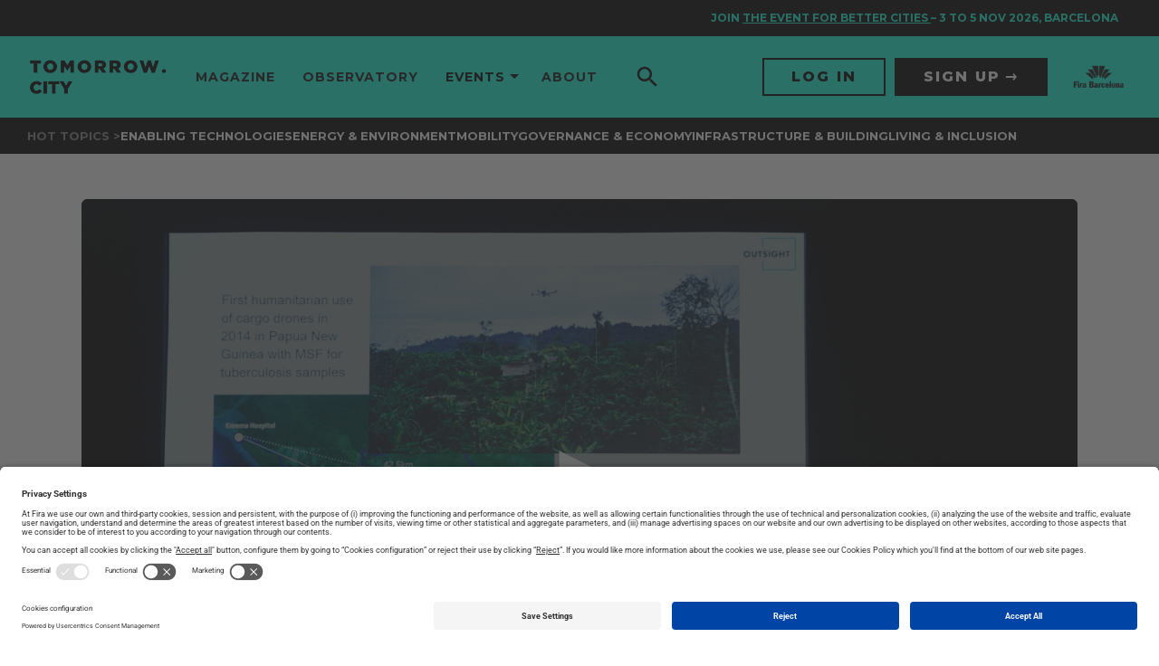

--- FILE ---
content_type: text/html; charset=UTF-8
request_url: https://www.tomorrow.city/denise-soesilo-is-urban-air-mobility-what-cities-and-citizens-want/
body_size: 26095
content:
<!doctype html>
<html lang="en-US" prefix="og: https://ogp.me/ns#" xmlns:og="http://ogp.me/ns#" xmlns:fb="http://ogp.me/ns/fb#">

<head>
	<meta charset="UTF-8">
	<meta name="viewport" content="width=device-width, initial-scale=1">
	<link rel="profile" href="https://gmpg.org/xfn/11">
	<script data-cookieconsent="ignore">window.GLOBAL = {}; window.TEMP = {}; window.TEXTS = {};</script>
		<style>img:is([sizes="auto" i], [sizes^="auto," i]) { contain-intrinsic-size: 3000px 1500px }</style>
	<link rel="preload" href="https://www.tomorrow.city/wp-content/plugins/rate-my-post/public/css/fonts/ratemypost.ttf" type="font/ttf" as="font" crossorigin="anonymous">
<!-- Google Tag Manager for WordPress by gtm4wp.com -->
<script data-cfasync="false" data-pagespeed-no-defer>
	var gtm4wp_datalayer_name = "dataLayer";
	var dataLayer = dataLayer || [];
</script>
<!-- End Google Tag Manager for WordPress by gtm4wp.com -->
<!-- Search Engine Optimization by Rank Math - https://rankmath.com/ -->
<title>Denise Soesilo, Outsight International | Up In The Air – Is Urban Air Mobility What Cities and Citizens Want? - Tomorrow.City - The biggest platform about urban innovation</title>
<meta name="description" content="Few topics are more controversial than Urban Air Mobility (UAM) in the current mobility debate. While UAM advocates point to significant efficiency gains, questions have been raised about the contribution of the technology to more liveable cities, its safety, and maturity. In this session, our speakers will discuss the framework conditions impacting urban air mobility operations, and the use cases that directly support cities in the digitalisation and decarbonisation transition. They will reflect on cities and citizens’ expectations toward UAM."/>
<meta name="robots" content="index, follow, max-snippet:-1, max-video-preview:-1, max-image-preview:large"/>
<link rel="canonical" href="https://www.tomorrow.city/denise-soesilo-is-urban-air-mobility-what-cities-and-citizens-want/" />
<meta property="og:locale" content="en_US" />
<meta property="og:type" content="article" />
<meta property="og:title" content="Denise Soesilo, Outsight International | Up In The Air – Is Urban Air Mobility What Cities and Citizens Want? - Tomorrow.City - The biggest platform about urban innovation" />
<meta property="og:description" content="Few topics are more controversial than Urban Air Mobility (UAM) in the current mobility debate. While UAM advocates point to significant efficiency gains, questions have been raised about the contribution of the technology to more liveable cities, its safety, and maturity. In this session, our speakers will discuss the framework conditions impacting urban air mobility operations, and the use cases that directly support cities in the digitalisation and decarbonisation transition. They will reflect on cities and citizens’ expectations toward UAM." />
<meta property="og:url" content="https://www.tomorrow.city/denise-soesilo-is-urban-air-mobility-what-cities-and-citizens-want/" />
<meta property="og:site_name" content="Tomorrow.City - The biggest platform about urban innovation" />
<meta property="article:tag" content="Air Mobility" />
<meta property="article:tag" content="Future and Digital Transportation" />
<meta property="article:tag" content="Liveable Cities" />
<meta property="article:tag" content="SCEWC22" />
<meta property="article:tag" content="TMWC22" />
<meta property="article:tag" content="Urban Air Space" />
<meta property="article:section" content="Uncategorized" />
<meta property="og:updated_time" content="2023-12-01T10:20:51+01:00" />
<meta property="og:image" content="https://www.tomorrow.city/wp-content/uploads/2023/10/S9A4175-1024x683.jpg" />
<meta property="og:image:secure_url" content="https://www.tomorrow.city/wp-content/uploads/2023/10/S9A4175-1024x683.jpg" />
<meta property="og:image:width" content="800" />
<meta property="og:image:height" content="534" />
<meta property="og:image:alt" content="Denise Soesilo, Outsight International | Up In The Air – Is Urban Air Mobility What Cities and Citizens Want?" />
<meta property="og:image:type" content="image/jpeg" />
<meta property="article:published_time" content="2022-12-22T11:31:28+01:00" />
<meta property="article:modified_time" content="2023-12-01T10:20:51+01:00" />
<meta name="twitter:card" content="summary_large_image" />
<meta name="twitter:title" content="Denise Soesilo, Outsight International | Up In The Air – Is Urban Air Mobility What Cities and Citizens Want? - Tomorrow.City - The biggest platform about urban innovation" />
<meta name="twitter:description" content="Few topics are more controversial than Urban Air Mobility (UAM) in the current mobility debate. While UAM advocates point to significant efficiency gains, questions have been raised about the contribution of the technology to more liveable cities, its safety, and maturity. In this session, our speakers will discuss the framework conditions impacting urban air mobility operations, and the use cases that directly support cities in the digitalisation and decarbonisation transition. They will reflect on cities and citizens’ expectations toward UAM." />
<meta name="twitter:image" content="https://www.tomorrow.city/wp-content/uploads/2023/10/S9A4175-1024x683.jpg" />
<meta name="twitter:label1" content="Written by" />
<meta name="twitter:data1" content="useradmin" />
<meta name="twitter:label2" content="Time to read" />
<meta name="twitter:data2" content="Less than a minute" />
<script type="application/ld+json" class="rank-math-schema">{"@context":"https://schema.org","@graph":[{"@type":["Person","Organization"],"@id":"https://www.tomorrow.city/#person","name":"Tomorrow.City - The biggest platform about urban innovation","logo":{"@type":"ImageObject","@id":"https://www.tomorrow.city/#logo","url":"https://www.tomorrow.city/wp-content/uploads/2023/07/logo-TomorroCity-b-150x82.png","contentUrl":"https://www.tomorrow.city/wp-content/uploads/2023/07/logo-TomorroCity-b-150x82.png","caption":"Tomorrow.City - The biggest platform about urban innovation","inLanguage":"en-US"},"image":{"@type":"ImageObject","@id":"https://www.tomorrow.city/#logo","url":"https://www.tomorrow.city/wp-content/uploads/2023/07/logo-TomorroCity-b-150x82.png","contentUrl":"https://www.tomorrow.city/wp-content/uploads/2023/07/logo-TomorroCity-b-150x82.png","caption":"Tomorrow.City - The biggest platform about urban innovation","inLanguage":"en-US"}},{"@type":"WebSite","@id":"https://www.tomorrow.city/#website","url":"https://www.tomorrow.city","name":"Tomorrow.City - The biggest platform about urban innovation","publisher":{"@id":"https://www.tomorrow.city/#person"},"inLanguage":"en-US"},{"@type":"ImageObject","@id":"https://www.tomorrow.city/wp-content/uploads/2023/10/S9A4175-scaled.jpg","url":"https://www.tomorrow.city/wp-content/uploads/2023/10/S9A4175-scaled.jpg","width":"2560","height":"1707","caption":"Denise Soesilo, Outsight International | Up In The Air \u2013 Is Urban Air Mobility What Cities and Citizens Want?","inLanguage":"en-US"},{"@type":"WebPage","@id":"https://www.tomorrow.city/denise-soesilo-is-urban-air-mobility-what-cities-and-citizens-want/#webpage","url":"https://www.tomorrow.city/denise-soesilo-is-urban-air-mobility-what-cities-and-citizens-want/","name":"Denise Soesilo, Outsight International | Up In The Air \u2013 Is Urban Air Mobility What Cities and Citizens Want? - Tomorrow.City - The biggest platform about urban innovation","datePublished":"2022-12-22T11:31:28+01:00","dateModified":"2023-12-01T10:20:51+01:00","isPartOf":{"@id":"https://www.tomorrow.city/#website"},"primaryImageOfPage":{"@id":"https://www.tomorrow.city/wp-content/uploads/2023/10/S9A4175-scaled.jpg"},"inLanguage":"en-US"},{"@type":"Person","@id":"https://www.tomorrow.city/author/useradmin/","name":"useradmin","url":"https://www.tomorrow.city/author/useradmin/","image":{"@type":"ImageObject","@id":"https://secure.gravatar.com/avatar/52096aba050d68704e60e635f64923d4f2b950307cd0d3a3589db4926bd115bc?s=96&amp;d=mm&amp;r=g","url":"https://secure.gravatar.com/avatar/52096aba050d68704e60e635f64923d4f2b950307cd0d3a3589db4926bd115bc?s=96&amp;d=mm&amp;r=g","caption":"useradmin","inLanguage":"en-US"},"sameAs":["https://tomorrow.putput.cat"]},{"@type":"BlogPosting","headline":"Denise Soesilo, Outsight International | Up In The Air \u2013 Is Urban Air Mobility What Cities and Citizens","datePublished":"2022-12-22T11:31:28+01:00","dateModified":"2023-12-01T10:20:51+01:00","articleSection":"Uncategorized","author":{"@id":"https://www.tomorrow.city/author/useradmin/","name":"useradmin"},"publisher":{"@id":"https://www.tomorrow.city/#person"},"description":"Few topics are more controversial than Urban Air Mobility (UAM) in the current mobility debate. While UAM advocates point to significant efficiency gains, questions have been raised about the contribution of the technology to more liveable cities, its safety, and maturity. In this session, our speakers will discuss the framework conditions impacting urban air mobility operations, and the use cases that directly support cities in the digitalisation and decarbonisation transition. They will reflect on cities and citizens\u2019 expectations toward UAM.","name":"Denise Soesilo, Outsight International | Up In The Air \u2013 Is Urban Air Mobility What Cities and Citizens","@id":"https://www.tomorrow.city/denise-soesilo-is-urban-air-mobility-what-cities-and-citizens-want/#richSnippet","isPartOf":{"@id":"https://www.tomorrow.city/denise-soesilo-is-urban-air-mobility-what-cities-and-citizens-want/#webpage"},"image":{"@id":"https://www.tomorrow.city/wp-content/uploads/2023/10/S9A4175-scaled.jpg"},"inLanguage":"en-US","mainEntityOfPage":{"@id":"https://www.tomorrow.city/denise-soesilo-is-urban-air-mobility-what-cities-and-citizens-want/#webpage"}}]}</script>
<!-- /Rank Math WordPress SEO plugin -->

<link rel='dns-prefetch' href='//fonts.googleapis.com' />
<link rel="alternate" type="application/rss+xml" title="Tomorrow.City - The biggest platform about urban innovation &raquo; Feed" href="https://www.tomorrow.city/feed/" />
<link rel="alternate" type="application/rss+xml" title="Tomorrow.City - The biggest platform about urban innovation &raquo; Comments Feed" href="https://www.tomorrow.city/comments/feed/" />
<link rel="alternate" type="application/rss+xml" title="Tomorrow.City - The biggest platform about urban innovation &raquo; Denise Soesilo, Outsight International | Up In The Air – Is Urban Air Mobility What Cities and Citizens Want? Comments Feed" href="https://www.tomorrow.city/denise-soesilo-is-urban-air-mobility-what-cities-and-citizens-want/feed/" />
<script>
window._wpemojiSettings = {"baseUrl":"https:\/\/s.w.org\/images\/core\/emoji\/16.0.1\/72x72\/","ext":".png","svgUrl":"https:\/\/s.w.org\/images\/core\/emoji\/16.0.1\/svg\/","svgExt":".svg","source":{"concatemoji":"https:\/\/www.tomorrow.city\/wp-includes\/js\/wp-emoji-release.min.js?ver=6.8.3"}};
/*! This file is auto-generated */
!function(s,n){var o,i,e;function c(e){try{var t={supportTests:e,timestamp:(new Date).valueOf()};sessionStorage.setItem(o,JSON.stringify(t))}catch(e){}}function p(e,t,n){e.clearRect(0,0,e.canvas.width,e.canvas.height),e.fillText(t,0,0);var t=new Uint32Array(e.getImageData(0,0,e.canvas.width,e.canvas.height).data),a=(e.clearRect(0,0,e.canvas.width,e.canvas.height),e.fillText(n,0,0),new Uint32Array(e.getImageData(0,0,e.canvas.width,e.canvas.height).data));return t.every(function(e,t){return e===a[t]})}function u(e,t){e.clearRect(0,0,e.canvas.width,e.canvas.height),e.fillText(t,0,0);for(var n=e.getImageData(16,16,1,1),a=0;a<n.data.length;a++)if(0!==n.data[a])return!1;return!0}function f(e,t,n,a){switch(t){case"flag":return n(e,"\ud83c\udff3\ufe0f\u200d\u26a7\ufe0f","\ud83c\udff3\ufe0f\u200b\u26a7\ufe0f")?!1:!n(e,"\ud83c\udde8\ud83c\uddf6","\ud83c\udde8\u200b\ud83c\uddf6")&&!n(e,"\ud83c\udff4\udb40\udc67\udb40\udc62\udb40\udc65\udb40\udc6e\udb40\udc67\udb40\udc7f","\ud83c\udff4\u200b\udb40\udc67\u200b\udb40\udc62\u200b\udb40\udc65\u200b\udb40\udc6e\u200b\udb40\udc67\u200b\udb40\udc7f");case"emoji":return!a(e,"\ud83e\udedf")}return!1}function g(e,t,n,a){var r="undefined"!=typeof WorkerGlobalScope&&self instanceof WorkerGlobalScope?new OffscreenCanvas(300,150):s.createElement("canvas"),o=r.getContext("2d",{willReadFrequently:!0}),i=(o.textBaseline="top",o.font="600 32px Arial",{});return e.forEach(function(e){i[e]=t(o,e,n,a)}),i}function t(e){var t=s.createElement("script");t.src=e,t.defer=!0,s.head.appendChild(t)}"undefined"!=typeof Promise&&(o="wpEmojiSettingsSupports",i=["flag","emoji"],n.supports={everything:!0,everythingExceptFlag:!0},e=new Promise(function(e){s.addEventListener("DOMContentLoaded",e,{once:!0})}),new Promise(function(t){var n=function(){try{var e=JSON.parse(sessionStorage.getItem(o));if("object"==typeof e&&"number"==typeof e.timestamp&&(new Date).valueOf()<e.timestamp+604800&&"object"==typeof e.supportTests)return e.supportTests}catch(e){}return null}();if(!n){if("undefined"!=typeof Worker&&"undefined"!=typeof OffscreenCanvas&&"undefined"!=typeof URL&&URL.createObjectURL&&"undefined"!=typeof Blob)try{var e="postMessage("+g.toString()+"("+[JSON.stringify(i),f.toString(),p.toString(),u.toString()].join(",")+"));",a=new Blob([e],{type:"text/javascript"}),r=new Worker(URL.createObjectURL(a),{name:"wpTestEmojiSupports"});return void(r.onmessage=function(e){c(n=e.data),r.terminate(),t(n)})}catch(e){}c(n=g(i,f,p,u))}t(n)}).then(function(e){for(var t in e)n.supports[t]=e[t],n.supports.everything=n.supports.everything&&n.supports[t],"flag"!==t&&(n.supports.everythingExceptFlag=n.supports.everythingExceptFlag&&n.supports[t]);n.supports.everythingExceptFlag=n.supports.everythingExceptFlag&&!n.supports.flag,n.DOMReady=!1,n.readyCallback=function(){n.DOMReady=!0}}).then(function(){return e}).then(function(){var e;n.supports.everything||(n.readyCallback(),(e=n.source||{}).concatemoji?t(e.concatemoji):e.wpemoji&&e.twemoji&&(t(e.twemoji),t(e.wpemoji)))}))}((window,document),window._wpemojiSettings);
</script>
<style id='wp-emoji-styles-inline-css'>

	img.wp-smiley, img.emoji {
		display: inline !important;
		border: none !important;
		box-shadow: none !important;
		height: 1em !important;
		width: 1em !important;
		margin: 0 0.07em !important;
		vertical-align: -0.1em !important;
		background: none !important;
		padding: 0 !important;
	}
</style>
<link rel='stylesheet' id='wp-block-library-css' href='https://www.tomorrow.city/wp-includes/css/dist/block-library/style.min.css?ver=6.8.3' media='all' />
<style id='media-cloud-mux-video-block-style-inline-css'>
.wp-block-cgb-block-mux-video-block{background:#ff4500;border:.2rem solid #292929;color:#292929;margin:0 auto;max-width:740px;padding:2rem}.wp-block-media-cloud-mux-video-block video{height:auto;-o-object-fit:cover;object-fit:cover;width:100%}

</style>
<link rel='stylesheet' id='rate-my-post-css' href='https://www.tomorrow.city/wp-content/plugins/rate-my-post/public/css/rate-my-post.min.css?ver=4.4.3' media='all' />
<style id='global-styles-inline-css'>
:root{--wp--preset--aspect-ratio--square: 1;--wp--preset--aspect-ratio--4-3: 4/3;--wp--preset--aspect-ratio--3-4: 3/4;--wp--preset--aspect-ratio--3-2: 3/2;--wp--preset--aspect-ratio--2-3: 2/3;--wp--preset--aspect-ratio--16-9: 16/9;--wp--preset--aspect-ratio--9-16: 9/16;--wp--preset--color--black: #000000;--wp--preset--color--cyan-bluish-gray: #abb8c3;--wp--preset--color--white: #ffffff;--wp--preset--color--pale-pink: #f78da7;--wp--preset--color--vivid-red: #cf2e2e;--wp--preset--color--luminous-vivid-orange: #ff6900;--wp--preset--color--luminous-vivid-amber: #fcb900;--wp--preset--color--light-green-cyan: #7bdcb5;--wp--preset--color--vivid-green-cyan: #00d084;--wp--preset--color--pale-cyan-blue: #8ed1fc;--wp--preset--color--vivid-cyan-blue: #0693e3;--wp--preset--color--vivid-purple: #9b51e0;--wp--preset--gradient--vivid-cyan-blue-to-vivid-purple: linear-gradient(135deg,rgba(6,147,227,1) 0%,rgb(155,81,224) 100%);--wp--preset--gradient--light-green-cyan-to-vivid-green-cyan: linear-gradient(135deg,rgb(122,220,180) 0%,rgb(0,208,130) 100%);--wp--preset--gradient--luminous-vivid-amber-to-luminous-vivid-orange: linear-gradient(135deg,rgba(252,185,0,1) 0%,rgba(255,105,0,1) 100%);--wp--preset--gradient--luminous-vivid-orange-to-vivid-red: linear-gradient(135deg,rgba(255,105,0,1) 0%,rgb(207,46,46) 100%);--wp--preset--gradient--very-light-gray-to-cyan-bluish-gray: linear-gradient(135deg,rgb(238,238,238) 0%,rgb(169,184,195) 100%);--wp--preset--gradient--cool-to-warm-spectrum: linear-gradient(135deg,rgb(74,234,220) 0%,rgb(151,120,209) 20%,rgb(207,42,186) 40%,rgb(238,44,130) 60%,rgb(251,105,98) 80%,rgb(254,248,76) 100%);--wp--preset--gradient--blush-light-purple: linear-gradient(135deg,rgb(255,206,236) 0%,rgb(152,150,240) 100%);--wp--preset--gradient--blush-bordeaux: linear-gradient(135deg,rgb(254,205,165) 0%,rgb(254,45,45) 50%,rgb(107,0,62) 100%);--wp--preset--gradient--luminous-dusk: linear-gradient(135deg,rgb(255,203,112) 0%,rgb(199,81,192) 50%,rgb(65,88,208) 100%);--wp--preset--gradient--pale-ocean: linear-gradient(135deg,rgb(255,245,203) 0%,rgb(182,227,212) 50%,rgb(51,167,181) 100%);--wp--preset--gradient--electric-grass: linear-gradient(135deg,rgb(202,248,128) 0%,rgb(113,206,126) 100%);--wp--preset--gradient--midnight: linear-gradient(135deg,rgb(2,3,129) 0%,rgb(40,116,252) 100%);--wp--preset--font-size--small: 13px;--wp--preset--font-size--medium: 20px;--wp--preset--font-size--large: 36px;--wp--preset--font-size--x-large: 42px;--wp--preset--spacing--20: 0.44rem;--wp--preset--spacing--30: 0.67rem;--wp--preset--spacing--40: 1rem;--wp--preset--spacing--50: 1.5rem;--wp--preset--spacing--60: 2.25rem;--wp--preset--spacing--70: 3.38rem;--wp--preset--spacing--80: 5.06rem;--wp--preset--shadow--natural: 6px 6px 9px rgba(0, 0, 0, 0.2);--wp--preset--shadow--deep: 12px 12px 50px rgba(0, 0, 0, 0.4);--wp--preset--shadow--sharp: 6px 6px 0px rgba(0, 0, 0, 0.2);--wp--preset--shadow--outlined: 6px 6px 0px -3px rgba(255, 255, 255, 1), 6px 6px rgba(0, 0, 0, 1);--wp--preset--shadow--crisp: 6px 6px 0px rgba(0, 0, 0, 1);}:root { --wp--style--global--content-size: 800px;--wp--style--global--wide-size: 1200px; }:where(body) { margin: 0; }.wp-site-blocks > .alignleft { float: left; margin-right: 2em; }.wp-site-blocks > .alignright { float: right; margin-left: 2em; }.wp-site-blocks > .aligncenter { justify-content: center; margin-left: auto; margin-right: auto; }:where(.wp-site-blocks) > * { margin-block-start: 24px; margin-block-end: 0; }:where(.wp-site-blocks) > :first-child { margin-block-start: 0; }:where(.wp-site-blocks) > :last-child { margin-block-end: 0; }:root { --wp--style--block-gap: 24px; }:root :where(.is-layout-flow) > :first-child{margin-block-start: 0;}:root :where(.is-layout-flow) > :last-child{margin-block-end: 0;}:root :where(.is-layout-flow) > *{margin-block-start: 24px;margin-block-end: 0;}:root :where(.is-layout-constrained) > :first-child{margin-block-start: 0;}:root :where(.is-layout-constrained) > :last-child{margin-block-end: 0;}:root :where(.is-layout-constrained) > *{margin-block-start: 24px;margin-block-end: 0;}:root :where(.is-layout-flex){gap: 24px;}:root :where(.is-layout-grid){gap: 24px;}.is-layout-flow > .alignleft{float: left;margin-inline-start: 0;margin-inline-end: 2em;}.is-layout-flow > .alignright{float: right;margin-inline-start: 2em;margin-inline-end: 0;}.is-layout-flow > .aligncenter{margin-left: auto !important;margin-right: auto !important;}.is-layout-constrained > .alignleft{float: left;margin-inline-start: 0;margin-inline-end: 2em;}.is-layout-constrained > .alignright{float: right;margin-inline-start: 2em;margin-inline-end: 0;}.is-layout-constrained > .aligncenter{margin-left: auto !important;margin-right: auto !important;}.is-layout-constrained > :where(:not(.alignleft):not(.alignright):not(.alignfull)){max-width: var(--wp--style--global--content-size);margin-left: auto !important;margin-right: auto !important;}.is-layout-constrained > .alignwide{max-width: var(--wp--style--global--wide-size);}body .is-layout-flex{display: flex;}.is-layout-flex{flex-wrap: wrap;align-items: center;}.is-layout-flex > :is(*, div){margin: 0;}body .is-layout-grid{display: grid;}.is-layout-grid > :is(*, div){margin: 0;}body{padding-top: 0px;padding-right: 0px;padding-bottom: 0px;padding-left: 0px;}a:where(:not(.wp-element-button)){text-decoration: underline;}:root :where(.wp-element-button, .wp-block-button__link){background-color: #32373c;border-width: 0;color: #fff;font-family: inherit;font-size: inherit;line-height: inherit;padding: calc(0.667em + 2px) calc(1.333em + 2px);text-decoration: none;}.has-black-color{color: var(--wp--preset--color--black) !important;}.has-cyan-bluish-gray-color{color: var(--wp--preset--color--cyan-bluish-gray) !important;}.has-white-color{color: var(--wp--preset--color--white) !important;}.has-pale-pink-color{color: var(--wp--preset--color--pale-pink) !important;}.has-vivid-red-color{color: var(--wp--preset--color--vivid-red) !important;}.has-luminous-vivid-orange-color{color: var(--wp--preset--color--luminous-vivid-orange) !important;}.has-luminous-vivid-amber-color{color: var(--wp--preset--color--luminous-vivid-amber) !important;}.has-light-green-cyan-color{color: var(--wp--preset--color--light-green-cyan) !important;}.has-vivid-green-cyan-color{color: var(--wp--preset--color--vivid-green-cyan) !important;}.has-pale-cyan-blue-color{color: var(--wp--preset--color--pale-cyan-blue) !important;}.has-vivid-cyan-blue-color{color: var(--wp--preset--color--vivid-cyan-blue) !important;}.has-vivid-purple-color{color: var(--wp--preset--color--vivid-purple) !important;}.has-black-background-color{background-color: var(--wp--preset--color--black) !important;}.has-cyan-bluish-gray-background-color{background-color: var(--wp--preset--color--cyan-bluish-gray) !important;}.has-white-background-color{background-color: var(--wp--preset--color--white) !important;}.has-pale-pink-background-color{background-color: var(--wp--preset--color--pale-pink) !important;}.has-vivid-red-background-color{background-color: var(--wp--preset--color--vivid-red) !important;}.has-luminous-vivid-orange-background-color{background-color: var(--wp--preset--color--luminous-vivid-orange) !important;}.has-luminous-vivid-amber-background-color{background-color: var(--wp--preset--color--luminous-vivid-amber) !important;}.has-light-green-cyan-background-color{background-color: var(--wp--preset--color--light-green-cyan) !important;}.has-vivid-green-cyan-background-color{background-color: var(--wp--preset--color--vivid-green-cyan) !important;}.has-pale-cyan-blue-background-color{background-color: var(--wp--preset--color--pale-cyan-blue) !important;}.has-vivid-cyan-blue-background-color{background-color: var(--wp--preset--color--vivid-cyan-blue) !important;}.has-vivid-purple-background-color{background-color: var(--wp--preset--color--vivid-purple) !important;}.has-black-border-color{border-color: var(--wp--preset--color--black) !important;}.has-cyan-bluish-gray-border-color{border-color: var(--wp--preset--color--cyan-bluish-gray) !important;}.has-white-border-color{border-color: var(--wp--preset--color--white) !important;}.has-pale-pink-border-color{border-color: var(--wp--preset--color--pale-pink) !important;}.has-vivid-red-border-color{border-color: var(--wp--preset--color--vivid-red) !important;}.has-luminous-vivid-orange-border-color{border-color: var(--wp--preset--color--luminous-vivid-orange) !important;}.has-luminous-vivid-amber-border-color{border-color: var(--wp--preset--color--luminous-vivid-amber) !important;}.has-light-green-cyan-border-color{border-color: var(--wp--preset--color--light-green-cyan) !important;}.has-vivid-green-cyan-border-color{border-color: var(--wp--preset--color--vivid-green-cyan) !important;}.has-pale-cyan-blue-border-color{border-color: var(--wp--preset--color--pale-cyan-blue) !important;}.has-vivid-cyan-blue-border-color{border-color: var(--wp--preset--color--vivid-cyan-blue) !important;}.has-vivid-purple-border-color{border-color: var(--wp--preset--color--vivid-purple) !important;}.has-vivid-cyan-blue-to-vivid-purple-gradient-background{background: var(--wp--preset--gradient--vivid-cyan-blue-to-vivid-purple) !important;}.has-light-green-cyan-to-vivid-green-cyan-gradient-background{background: var(--wp--preset--gradient--light-green-cyan-to-vivid-green-cyan) !important;}.has-luminous-vivid-amber-to-luminous-vivid-orange-gradient-background{background: var(--wp--preset--gradient--luminous-vivid-amber-to-luminous-vivid-orange) !important;}.has-luminous-vivid-orange-to-vivid-red-gradient-background{background: var(--wp--preset--gradient--luminous-vivid-orange-to-vivid-red) !important;}.has-very-light-gray-to-cyan-bluish-gray-gradient-background{background: var(--wp--preset--gradient--very-light-gray-to-cyan-bluish-gray) !important;}.has-cool-to-warm-spectrum-gradient-background{background: var(--wp--preset--gradient--cool-to-warm-spectrum) !important;}.has-blush-light-purple-gradient-background{background: var(--wp--preset--gradient--blush-light-purple) !important;}.has-blush-bordeaux-gradient-background{background: var(--wp--preset--gradient--blush-bordeaux) !important;}.has-luminous-dusk-gradient-background{background: var(--wp--preset--gradient--luminous-dusk) !important;}.has-pale-ocean-gradient-background{background: var(--wp--preset--gradient--pale-ocean) !important;}.has-electric-grass-gradient-background{background: var(--wp--preset--gradient--electric-grass) !important;}.has-midnight-gradient-background{background: var(--wp--preset--gradient--midnight) !important;}.has-small-font-size{font-size: var(--wp--preset--font-size--small) !important;}.has-medium-font-size{font-size: var(--wp--preset--font-size--medium) !important;}.has-large-font-size{font-size: var(--wp--preset--font-size--large) !important;}.has-x-large-font-size{font-size: var(--wp--preset--font-size--x-large) !important;}
:root :where(.wp-block-pullquote){font-size: 1.5em;line-height: 1.6;}
</style>
<link rel='stylesheet' id='mcloud-elementor-css' href='https://www.tomorrow.city/wp-content/plugins/ilab-media-tools/public/css/mcloud-elementor.css?ver=4.6.4' media='all' />
<link rel='stylesheet' id='hello-elementor-css' href='https://www.tomorrow.city/wp-content/themes/hello-elementor/assets/css/reset.css?ver=3.4.4' media='all' />
<link rel='stylesheet' id='hello-elementor-theme-style-css' href='https://www.tomorrow.city/wp-content/themes/hello-elementor/assets/css/theme.css?ver=3.4.4' media='all' />
<link rel='stylesheet' id='hello-elementor-header-footer-css' href='https://www.tomorrow.city/wp-content/themes/hello-elementor/assets/css/header-footer.css?ver=3.4.4' media='all' />
<link rel='stylesheet' id='elementor-frontend-css' href='https://www.tomorrow.city/wp-content/plugins/elementor/assets/css/frontend.min.css?ver=3.32.5' media='all' />
<link rel='stylesheet' id='elementor-post-7-css' href='https://www.tomorrow.city/wp-content/uploads/elementor/css/post-7.css?ver=1763322103' media='all' />
<link rel='stylesheet' id='elementor-icons-css' href='https://www.tomorrow.city/wp-content/plugins/elementor/assets/lib/eicons/css/elementor-icons.min.css?ver=5.44.0' media='all' />
<link rel='stylesheet' id='elementor-post-11559-css' href='https://www.tomorrow.city/wp-content/uploads/elementor/css/post-11559.css?ver=1763322103' media='all' />
<link rel='stylesheet' id='elementor-post-11564-css' href='https://www.tomorrow.city/wp-content/uploads/elementor/css/post-11564.css?ver=1763322103' media='all' />
<link rel='stylesheet' id='google-fonts-css' href='https://fonts.googleapis.com/css2?family=Montserrat%3Awght%40400%3B500%3B700%3B800&#038;display=swap&#038;ver=6.8.3' media='all' />
<link rel='stylesheet' id='main-style-css' href='https://www.tomorrow.city/wp-content/themes/tc/base/style.css?ver=1.0.0' media='all' />
<link rel='stylesheet' id='elementor-gf-local-roboto-css' href='https://www.tomorrow.city/wp-content/uploads/elementor/google-fonts/css/roboto.css?ver=1744094659' media='all' />
<link rel='stylesheet' id='elementor-gf-local-robotoslab-css' href='https://www.tomorrow.city/wp-content/uploads/elementor/google-fonts/css/robotoslab.css?ver=1744094671' media='all' />
<script src="https://www.tomorrow.city/wp-includes/js/jquery/jquery.min.js?ver=3.7.1" id="jquery-core-js"></script>
<script src="https://www.tomorrow.city/wp-includes/js/jquery/jquery-migrate.min.js?ver=3.4.1" id="jquery-migrate-js"></script>
<link rel="https://api.w.org/" href="https://www.tomorrow.city/wp-json/" /><link rel="alternate" title="JSON" type="application/json" href="https://www.tomorrow.city/wp-json/wp/v2/posts/10207" /><link rel="EditURI" type="application/rsd+xml" title="RSD" href="https://www.tomorrow.city/xmlrpc.php?rsd" />
<link rel='shortlink' href='https://www.tomorrow.city/?p=10207' />
<link rel="alternate" title="oEmbed (JSON)" type="application/json+oembed" href="https://www.tomorrow.city/wp-json/oembed/1.0/embed?url=https%3A%2F%2Fwww.tomorrow.city%2Fdenise-soesilo-is-urban-air-mobility-what-cities-and-citizens-want%2F" />
<link rel="alternate" title="oEmbed (XML)" type="text/xml+oembed" href="https://www.tomorrow.city/wp-json/oembed/1.0/embed?url=https%3A%2F%2Fwww.tomorrow.city%2Fdenise-soesilo-is-urban-air-mobility-what-cities-and-citizens-want%2F&#038;format=xml" />

<!-- Google Tag Manager for WordPress by gtm4wp.com -->
<!-- GTM Container placement set to automatic -->
<script data-cfasync="false" data-pagespeed-no-defer>
	var dataLayer_content = {"pagePostType":"post","pagePostType2":"single-post","pageCategory":["uncategorized"],"pageAttributes":["air-mobility","future-and-digital-transportation","liveable-cities","scewc22","tmwc22","urban-air-space"],"pagePostAuthor":"useradmin"};
	dataLayer.push( dataLayer_content );
</script>
<script data-cfasync="false" data-pagespeed-no-defer>
(function(w,d,s,l,i){w[l]=w[l]||[];w[l].push({'gtm.start':
new Date().getTime(),event:'gtm.js'});var f=d.getElementsByTagName(s)[0],
j=d.createElement(s),dl=l!='dataLayer'?'&l='+l:'';j.async=true;j.src=
'//www.googletagmanager.com/gtm.js?id='+i+dl;f.parentNode.insertBefore(j,f);
})(window,document,'script','dataLayer','GTM-NVL285X');
</script>
<!-- End Google Tag Manager for WordPress by gtm4wp.com --><meta name="description" content="Few topics are more controversial than Urban Air Mobility (UAM) in the current mobility debate. While UAM advocates point to significant efficiency gains, questions have been raised about the contribution of the technology to more liveable cities, its safety, and maturity. In this session, our speakers will discuss the framework conditions impacting urban air mobility operations, and the use cases that directly support cities in the digitalisation and decarbonisation transition. They will reflect on cities and citizens’ expectations toward UAM.">
<meta name="generator" content="Elementor 3.32.5; features: additional_custom_breakpoints; settings: css_print_method-external, google_font-enabled, font_display-auto">
<script id="usercentrics-cmp" src="https://app.usercentrics.eu/browser-ui/latest/loader.js" data-settings-id="sY-_EAkrHWPHEH" async></script>
<script type="application/javascript" src="https://privacy-proxy.usercentrics.eu/latest/uc-block.bundle.js"></script>
<style>
	/* HIDE RATING UNTIL IS VALIDATED BY FIRA */
	.p-article__section--rating{ display: none !important; }
	/* TEMPORARY PATCH FOR LINK COLORS VARIATIONS */
	.p-article__body.u-readableText--yellow a {
		color: #fffd0a;
	}
	.p-article__body.u-readableText--yellow a:hover {
		opacity: 0.75;
	}

	.p-article__body.u-readableText--orange a {
		color: #ff6f30;
	}
	.p-article__body.u-readableText--orange a:hover {
		opacity: 0.75;
	}

	.p-article__body.u-readableText--cyan a {
		color: #16ffde;
	}
	.p-article__body.u-readableText--cyan a:hover {
		opacity: 0.75;
	}

	.p-article__body.u-readableText--blue a {
		color: #38a2ff;
	}
	.p-article__body.u-readableText--blue a:hover {
		opacity: 0.75;
	}

	.p-article__body.u-readableText--aqua a {
		color: #00dbff;
	}
	.p-article__body.u-readableText--aqua a:hover {
		opacity: 0.75;
	}

	.p-article__body.u-readableText--gold a {
		color: #fae81b;
	}
	.p-article__body.u-readableText--gold a:hover {
		opacity: 0.75;
	}

	.p-article__body.u-readableText--pink a {
		color: #ff00bd;
	}
	.p-article__body.u-readableText--pink a:hover {
		opacity: 0.75;
	}

	.p-article__body.u-readableText--red a {
		color: #f35656;
	}
	.p-article__body.u-readableText--red a:hover {
		opacity: 0.75;
	}
	.p-article__body img.alignleft {
		width: auto;
		float: left;
    padding: 0;
    margin: 0 20px 20px 0;
	}
	.p-article__body img.alignright {
		width: auto;
		float: right;
    padding: 0;
    margin: 0 20px 0 20px;
	}
  .p-article__body p:has(> .alignleft, >.alignright) + p {
    clear: both;  
  }
</style>
<style>
	/* CSS ADAPTATIONS FROMS SCEWC */
	.elementor .box-shadow .elementor-widget-wrap:before {
		border-radius: 1rem;
		-webkit-box-shadow: 0 0 1rem 0 rgba(0, 0, 0, 0.15);
		box-shadow: 0 0 1rem 0 rgba(0, 0, 0, 0.15);
		content: '';
		height: calc(100% - 20px);
		left: 50%;
		position: absolute;
		top: 50%;
		-webkit-transform: translate3d(-50%, -50%, 0);
		transform: translate3d(-50%, -50%, 0);
		width: calc(100% - 20px);
	}
	.elementor .box-shadow .elementor-widget-wrap > .elementor-element {
		padding: 0 1.5rem;
	}
	.elementor .box-shadow .elementor-widget-wrap > .elementor-element:first-child {
		padding-top: 1.5rem;
	}
	.elementor .box-shadow .elementor-widget-wrap > .elementor-element:last-child {
		padding-bottom: 1.5rem;
	}
	a.lnk,
	a.lnk-reverse {
		padding-right: 15px;
		display: inline-block;
		position: relative;
		padding-bottom: 2px;
		border-bottom: 1px solid #000;
		margin-top: 10px;
	}
	a.lnk:before,
  a.lnk-reverse:before {
		-webkit-transition:.3s ease-in-out;
		transition:.3s ease-in-out;
		content:"";
		color:#000;
		font-family:"Font Awesome 5 Pro";
		display:inline-block;
		vertical-align:middle;
		font-weight:400;
		font-size:inherit;
		position: absolute;
		right: 0;
		top: 2px;
	}
</style>
<style>
	body.home[data-format="2022"] .p-layout__section:first-child{
		margin-bottom: 0;
	}
	body.home .o-footer{
		margin-top: 0;
	}
</style>
<style>
	.single-post .p-article__body .u-aCollectionSection{
		font-family: 'Montserrat', sans-serif;
		padding-left: 0;
		padding-right: 0;
	}
	
	.single-post .p-article__body .u-aCollectionSection .a-title,
	.single-post .p-article__body .u-aCollectionSection .o-markdownFragment{
		margin-left: 0;
		margin-right: 0;
	}
	.single-post .p-article__body .u-aCollectionSection .o-aCollection--people{
		position: relative;
    left: 50%;
    transform: translate(-50%, 0);
		padding-left: 10px;
	}	
	.single-post .p-article__body .u-aCollectionSection .o-aCollection--people .o-aCollection__text{
		font-size: 12px !important;
		line-height: 1.2;
	}
	.single-post .p-article__body .u-aCollectionSection .o-aCollection--people .o-aCollection__image img{
		padding: 0;
		width: 100%;
    height: 100%;
	}
	.single-post .p-article__body.u-readableText .u-aCollectionSection .a-title__text h1{
		font-size: 1.4rem;
		margin: 0;
	}
</style>
<style>
  .mauticform_wrapper .mauticform-input,
  .mauticform_wrapper .mauticform-selectbox {
    font-size: 14px;
    border: none;
    border-radius: 0 !important;
    background-color: #FFF;
    color: #000;
  }
  
  .mauticform_wrapper .mauticform-input {
    padding: 12px 20px;
    line-height: 1.2;
  }
  
  .mauticform_wrapper .mauticform-selectbox {
    padding: 14px 20px;
    line-height: 1.143;
  }

  .mauticform_wrapper .mauticform-select{
    position: relative;
  }

  .mauticform_wrapper .mauticform-checkboxgrp{
    position: relative;
  }

  .mauticform_wrapper .mauticform-checkboxgrp-checkbox{
    opacity: 0;
    position: absolute;
    top: 0;
    left: 0;
  }

  .mauticform_wrapper .mauticform-checkboxgrp-label{
    padding-left: 30px;
    position: relative;
    min-height: 20px;
    padding-top: 3px;
  }
  .mauticform_wrapper .mauticform-checkboxgrp-label ,
  .mauticform_wrapper .mauticform-checkboxgrp-label a{
    font-size: 14px;
    color: #000;
  }

  .mauticform_wrapper .mauticform-checkboxgrp-label a{
    text-decoration: underline;
  }

  .mauticform_wrapper .mauticform-checkboxgrp-label a:hover{
    color: #000;
  }

  .mauticform_wrapper .mauticform-checkboxgrp-label::before {
    content: '';
    font-size: 16px;
    display: flex;
    justify-content: center;
    align-items: center;
    width: 20px;
    height: 20px;
    background-color: #FFF;
    position: absolute;
    top: 0;
    left: 0;
  }

  .mauticform_wrapper .mauticform-checkboxgrp-checkbox:checked ~ .mauticform-checkboxgrp-label::before {
    content: "\2713";
  }

  .mauticform_wrapper .mauticform-select:after{
    content: '';
    width: 10px;
    height: 10px;
    border-right: 1px solid #000;
    border-bottom: 1px solid #000;
    transform: rotate(45deg);
    position: absolute;
    display: block;
    top: 15px;
    right: 15px;
  }

  .mauticform_wrapper .mauticform-row{
    margin-bottom: 20px;
  }

  .mauticform_wrapper .btn {
    padding: 11px 20px;
    width: 100%;
    font-size: 16px;
    color: var(--btn-text-color, #FFF);
    background-color: var(--btn-bg-color, #000);
    border: 1px solid var(--btn-border-color, #000);
    border-radius: 0;
  }

  .mauticform_wrapper .btn:hover{
    --btn-text-color: var(--btn-text-color-hover);
    --btn-bg-color: var(--btn-bg-color-hover);
    --btn-border-color: var(--btn-border-color-hover);
  }

  .mauticform_wrapper .btn-default {
    --btn-text-color : #FFF;
    --btn-text-color-hover : #FFF;
    --btn-bg-color : #000;
    --btn-bg-color-hover : #000;
    --btn-border-color : #000;
    --btn-border-color-hover : #000;
  }
</style>
			<style>
				.e-con.e-parent:nth-of-type(n+4):not(.e-lazyloaded):not(.e-no-lazyload),
				.e-con.e-parent:nth-of-type(n+4):not(.e-lazyloaded):not(.e-no-lazyload) * {
					background-image: none !important;
				}
				@media screen and (max-height: 1024px) {
					.e-con.e-parent:nth-of-type(n+3):not(.e-lazyloaded):not(.e-no-lazyload),
					.e-con.e-parent:nth-of-type(n+3):not(.e-lazyloaded):not(.e-no-lazyload) * {
						background-image: none !important;
					}
				}
				@media screen and (max-height: 640px) {
					.e-con.e-parent:nth-of-type(n+2):not(.e-lazyloaded):not(.e-no-lazyload),
					.e-con.e-parent:nth-of-type(n+2):not(.e-lazyloaded):not(.e-no-lazyload) * {
						background-image: none !important;
					}
				}
			</style>
			<link rel="icon" href="https://www.tomorrow.city/wp-content/uploads/2023/07/favicon.png" sizes="32x32" />
<link rel="icon" href="https://www.tomorrow.city/wp-content/uploads/2023/07/favicon.png" sizes="192x192" />
<link rel="apple-touch-icon" href="https://www.tomorrow.city/wp-content/uploads/2023/07/favicon.png" />
<meta name="msapplication-TileImage" content="https://www.tomorrow.city/wp-content/uploads/2023/07/favicon.png" />

<!-- START - Heateor Open Graph Meta Tags 1.1.12 -->
<link rel="canonical" href="https://www.tomorrow.city/denise-soesilo-is-urban-air-mobility-what-cities-and-citizens-want/"/>
<meta name="description" content="Few topics are more controversial than Urban Air Mobility (UAM) in the current mobility debate. While UAM advocates point to significant efficiency gains, questions have been raised about the contribution of the technology to more liveable cities, its safety, and maturity. In this session, our speak"/>
<meta property="og:locale" content="en_US"/>
<meta property="og:site_name" content="Tomorrow.City - The biggest platform about urban innovation"/>
<meta property="og:title" content="Denise Soesilo, Outsight International | Up In The Air – Is Urban Air Mobility What Cities and Citizens Want?"/>
<meta property="og:url" content="https://www.tomorrow.city/denise-soesilo-is-urban-air-mobility-what-cities-and-citizens-want/"/>
<meta property="og:type" content="article"/>
<meta property="og:image" content="https://www.tomorrow.city/wp-content/uploads/2023/10/S9A4175-scaled.jpg"/>
<meta property="og:description" content="Few topics are more controversial than Urban Air Mobility (UAM) in the current mobility debate. While UAM advocates point to significant efficiency gains, questions have been raised about the contribution of the technology to more liveable cities, its safety, and maturity. In this session, our speak"/>
<meta name="twitter:title" content="Denise Soesilo, Outsight International | Up In The Air – Is Urban Air Mobility What Cities and Citizens Want?"/>
<meta name="twitter:url" content="https://www.tomorrow.city/denise-soesilo-is-urban-air-mobility-what-cities-and-citizens-want/"/>
<meta name="twitter:description" content="Few topics are more controversial than Urban Air Mobility (UAM) in the current mobility debate. While UAM advocates point to significant efficiency gains, questions have been raised about the contribution of the technology to more liveable cities, its safety, and maturity. In this session, our speak"/>
<meta name="twitter:image" content="https://www.tomorrow.city/wp-content/uploads/2023/10/S9A4175-scaled.jpg"/>
<meta name="twitter:card" content="summary_large_image"/>
<meta itemprop="name" content="Denise Soesilo, Outsight International | Up In The Air – Is Urban Air Mobility What Cities and Citizens Want?"/>
<meta itemprop="description" content="Few topics are more controversial than Urban Air Mobility (UAM) in the current mobility debate. While UAM advocates point to significant efficiency gains, questions have been raised about the contribution of the technology to more liveable cities, its safety, and maturity. In this session, our speak"/>
<meta itemprop="image" content="https://www.tomorrow.city/wp-content/uploads/2023/10/S9A4175-scaled.jpg"/>
<!-- END - Heateor Open Graph Meta Tags -->

	<!-- Hotjar Tracking Code for https://tomorrow.city/ -->
	<script>
		(function (h, o, t, j, a, r) {
			h.hj = h.hj || function () { (h.hj.q = h.hj.q || []).push(arguments) };
			h._hjSettings = { hjid: 2991208, hjsv: 6 };
			a = o.getElementsByTagName('head')[0];
			r = o.createElement('script'); r.async = 1;
			r.src = t + h._hjSettings.hjid + j + h._hjSettings.hjsv;
			a.appendChild(r);
		})(window, document, 'https://static.hotjar.com/c/hotjar-', '.js?sv=');
	</script>
</head>

<body class="wp-singular post-template-default single single-post postid-10207 single-format-video wp-custom-logo wp-embed-responsive wp-theme-hello-elementor wp-child-theme-tc p-article p-article--mode-none p-article--cyan p-article--light p-article--video p-article--size-full hello-elementor-default elementor-default elementor-kit-7 elementor-page-12807" id="article" data-isloginrequired="always" data-vod="true" data-slug="denise-soesilo-is-urban-air-mobility-what-cities-and-citizens-want">

	
<!-- GTM Container placement set to automatic -->
<!-- Google Tag Manager (noscript) -->
				<noscript><iframe src="https://www.googletagmanager.com/ns.html?id=GTM-NVL285X" height="0" width="0" style="display:none;visibility:hidden" aria-hidden="true"></iframe></noscript>
<!-- End Google Tag Manager (noscript) -->
			<a class="skip-link screen-reader-text" href="#content">
			Skip to content		</a>
	
			<header data-elementor-type="header" data-elementor-id="11559" class="elementor elementor-11559 elementor-location-header" data-elementor-post-type="elementor_library">
					<section class="elementor-section elementor-top-section elementor-element elementor-element-4bbf131 elementor-section-full_width elementor-section-height-default elementor-section-height-default" data-id="4bbf131" data-element_type="section">
						<div class="elementor-container elementor-column-gap-no">
					<div class="elementor-column elementor-col-100 elementor-top-column elementor-element elementor-element-28c9f43" data-id="28c9f43" data-element_type="column">
			<div class="elementor-widget-wrap elementor-element-populated">
						<div class="elementor-element elementor-element-029c20c elementor-widget elementor-widget-shortcode" data-id="029c20c" data-element_type="widget" data-widget_type="shortcode.default">
				<div class="elementor-widget-container">
							<div class="elementor-shortcode">
    <nav class="o-topbar o-topbar--cyan" data-scrolled="false">
              <div id="ticker" class="o-topbar__tickerWrap o-topbar__tickerWrap--cyan">
          <div class="o-topbar__ticker">
            Join <a href="https://www.smartcityexpo.com/?utm_source=tomorrow.city&amp;utm_medium=online&amp;utm_campaign=topbar">the event for better cities </a>  – 3 to 5 Nov 2026, Barcelona          </div>
        </div>
                    <div id="tickerPlus" class="o-topbar__tickerWrap hidden o-topbar__tickerWrap--cyan">
          <div class="o-topbar__ticker">
            Join the smart city expo world congress | the event for better cities</a>  – 3 to 5 Nov 2026, Barcelona           </div>
        </div>
            <div class="o-topbar__container" style="">
                  <a class="o-topbar__logo" href="/">
            <img title="Wordmark TomorrowCity black small" alt="Wordmark TomorrowCity black small"
              src="https://www.tomorrow.city/wp-content/uploads/2023/10/Wordmark_TomorrowCity_black_small.png" />
          </a>
                <div class="o-topbar__items">
          <ul class="o-topbar__links"><li class="o-topbar__link"><a href="https://www.tomorrow.city/mag/">Magazine</a></li>
<li class="o-topbar__link"><a href="https://www.tomorrow.city/observatory/">Observatory</a></li>
<li class="o-topbar__link">
<div class="o-topbar__combo">
<div class="o-topbar__comboText">Events</div>

<div class="o-topbar__comboOptions">
<a href="https://www.tomorrow.city/digital-program-2025/">2025</a><a href="https://www.tomorrow.city/digital-program-2024/">2024</a><a href="/digital-program-2023">2023</a><a href="https://www.tomorrow.city/digital-program-2022/">2022</a><a href="https://www.tomorrow.city/2021-events/">2021</a><a href="https://www.tomorrow.city/smart-city-live/">2020</a></div>
</div>
</li>
<li class="o-topbar__link"><a href="https://www.tomorrow.city/about-tomorrow-city/">About</a></li>
<li class="o-topbar__link">
                <button id="btnSearch" class="o-topbar__search">
                  <svg class="a-icon" xmlns="http://www.w3.org/2000/svg" viewBox="0 0 24 24" fill="currentColor">
                    <path d="M0 0h24v24H0z" fill="none"></path>
                    <path d="M15.5 14h-.79l-.28-.27C15.41 12.59 16 11.11 16 9.5 16 5.91 13.09 3 9.5 3S3 5.91 3 9.5 5.91 16 9.5 16c1.61 0 3.09-.59 4.23-1.57l.27 .28v.79l5 4.99L20.49 19l-4.99-5zm-6 0C7.01 14 5 11.99 5 9.5S7.01 5 9.5 5 14 7.01 14 9.5 11.99 14 9.5 14z"></path>
                  </svg>
                </button>
              </li></ul>          <div class="o-topbar__searchContent o-topbar__searchContent--hide">
            <div class="o-topbar__searchInputContainer">
              <input id="txtSearch" placeholder="Search..." />
              <div class="o-topbar__searchCloseContainer">
                <svg xmlns="http://www.w3.org/2000/svg" viewBox="0 0 24 24" fill="currentColor">
                  <path d="M0 0h24v24H0z" fill="none"></path>
                  <path
                    d="M19 6.41L17.59 5 12 10.59 6.41 5 5 6.41 10.59 12 5 17.59 6.41 19 12 13.41 17.59 19 19 17.59 13.41 12z">
                  </path>
                </svg>
              </div>
            </div>
          </div>
          <div class="o-topbar__rightButtons">
            <a id="btnSignIn" class="o-topbar__link u-button" href="/login">
              Log in            </a>
            <a id="btnRegister" class="o-topbar__link u-button" href="/register">
              Sign up            </a>
            <a id="btnProfile" class="o-topbar__link u-button o-topbar__profilePicture" href="/profile" title="Profile">
              <div class="a-pictureProfile">
                <div class="a-pictureProfile__container a-pictureProfile__container--showInitials">
                  <span id="initials"></span>
                  <img id="image" src="" />
                  <svg class="a-icon" xmlns="http://www.w3.org/2000/svg" viewBox="0 0 100 100" fill="currentColor">
                    <path
                      d="M60.9 49.7c2.3-2.6 3.8-6 3.8-9.8 0-8.1-6.6-14.7-14.7-14.7s-14.7 6.6-14.7 14.7S41.9 54.6 50 54.6c2.9 0 5.5-.8 7.8-2.2 8 3 13.5 10.3 14.2 18.7H28.1c.5-5.7 3.1-11 7.5-14.8.8-.7.8-1.8.2-2.6-.7-.8-1.8-.8-2.6-.2-5.6 4.9-8.8 11.9-8.8 19.4a1.79 1.79 0 0 0 1.8 1.8h47.7a1.79 1.79 0 0 0 1.8-1.8c0-10-5.9-19-14.8-23.2zM39 39.9a10.97 10.97 0 0 1 11-11 10.97 10.97 0 0 1 11 11 10.97 10.97 0 0 1-11 11 10.97 10.97 0 0 1-11-11z">
                    </path>
                  </svg>
                </div>
              </div>
            </a>
            <div class="o-topbar__hamburger">
              <div></div>
            </div>
                          <a class="o-topbar__logoRight" href="/" target="_blank">
                <img title="fira-bcn logo" alt="fira-bcn logo"
                  src="https://www.tomorrow.city/wp-content/uploads/2023/10/fira-bcn_logo2.png" />
              </a>
                      </div>
        </div>
      </div>
      <div class="o-topbar__hotTopics o-topbar__hotTopics--cyan">
        <div class="o-topbar__hotTopicsContent u-scroller-x">
          <div class="o-topbar__hotTopicsTitle">
            Hot topics &gt;          </div>
                      <div class="o-topbar__hotTopicsItems">
                              <a class="o-topbar__hotTopicsItem" href="https://www.tomorrow.city/technologies/">
                  Enabling Technologies                </a>
                                <a class="o-topbar__hotTopicsItem" href="https://www.tomorrow.city/environment/">
                  Energy &amp; Environment                </a>
                                <a class="o-topbar__hotTopicsItem" href="https://www.tomorrow.city/mobility/">
                  Mobility                </a>
                                <a class="o-topbar__hotTopicsItem" href="https://www.tomorrow.city/governance/">
                  Governance &amp; Economy                </a>
                                <a class="o-topbar__hotTopicsItem" href="https://www.tomorrow.city/building/">
                  Infrastructure &amp; Building                </a>
                                <a class="o-topbar__hotTopicsItem" href="https://www.tomorrow.city/living/">
                  Living &amp; Inclusion                </a>
                            </div>
                    </div>
      </div>
      <script>
        if (!window.location.pathname || window.location.pathname === '/') {
          (() => {
            let session = window.localStorage.getItem('session');
            if (!session) {
              let landed = window.localStorage.getItem('landed');
              if (landed !== 'true') {
                window.localStorage.setItem('landed', 'true');
                setTimeout(() => {
                  window.location.assign('/welcome');
                });
              }
            }
          })();
        }
      </script>
      
    </nav>
    </div>
						</div>
				</div>
					</div>
		</div>
					</div>
		</section>
				</header>
				<div data-elementor-type="single-post" data-elementor-id="12807" class="elementor elementor-12807 elementor-location-single post-10207 post type-post status-publish format-video has-post-thumbnail hentry category-uncategorized tag-air-mobility tag-future-and-digital-transportation tag-liveable-cities tag-scewc22 tag-tmwc22 tag-urban-air-space post_format-post-format-video" data-elementor-post-type="elementor_library">
					<section class="elementor-section elementor-top-section elementor-element elementor-element-5526cc7 elementor-section-full_width elementor-section-height-default elementor-section-height-default" data-id="5526cc7" data-element_type="section">
						<div class="elementor-container elementor-column-gap-no">
					<div class="elementor-column elementor-col-100 elementor-top-column elementor-element elementor-element-21c7c8f" data-id="21c7c8f" data-element_type="column">
			<div class="elementor-widget-wrap elementor-element-populated">
						<div class="elementor-element elementor-element-d1299fb elementor-widget elementor-widget-shortcode" data-id="d1299fb" data-element_type="widget" data-widget_type="shortcode.default">
				<div class="elementor-widget-container">
							<div class="elementor-shortcode">
    <div class="u-mainWithTopbar">
            <section
        class="p-article__mainSection u-aCollectionSection u-aCollectionSection--light p-article__embedSection">
        <div class="p-article__articleContent">
                                                  <div class="p-article__imageContainer">
                <div class="p-article__playerContainer">
                    <div class="m-player" data-autostartdelay="0" data-cover="https://www.tomorrow.city/wp-content/uploads/2023/10/S9A4175-scaled.jpg"
                        data-stream="https://stream.mux.com/5Siza56P9YRAYePlLoomhhr1V00R9ROQvzW9uRyC0202Aw.m3u8" data-captions="" data-autoplay="false"             data-loop="false"                        data-show-preroll-and-postroll="false" data-controls data-roll="" data-aspectratio="16:9">
                        <script defer src="https://www.tomorrow.city/wp-content/themes/tc/base/jwplayer-8.30.1/jwplayer.js"
                            onload="console.log('jwplayer loaded')"></script>
                        <script defer src="https://www.tomorrow.city/wp-content/themes/tc/base/youbora.6.8.1.min.js"
                            onload="console.log('youbora loaded');"></script>
                        <div class="m-player__container"></div>
                    </div>
                </div>
            </div>
                                            <div class="p-article__textContainer">
                    
        <h1 class="p-article__title">
            Denise Soesilo, Outsight International | Up In The Air – Is Urban Air Mobility What Cities and Citizens Want?        </h1>
        <div class="p-article__dateContainer">
            <time class="p-article__date" datetime="2022-12-22T11:31:28+01:00">
                Thursday, December 22, 2022            </time>
        </div>
        <div class="m-actions" data-id="2WEy9EXk1PYaRPo2PeDblv" id="m-actions">
                            <div class="m-actions__action m-actions__action--list " id="action-list">
                    <div class="m-actions__icon"></div>
                    <div class="m-actions__label">
                        My list                    </div>
                </div>
            
                            <div class="m-actions__action m-actions__action--share" id="action-share">
                    <div class="m-actions__icon"></div>
                    <div class="m-actions__label">
                        Share                    </div>
                </div>
                    </div>
        <div class="m-share m-share--hidden" data-description="Few topics are more controversial than Urban Air Mobility (UAM) in the current mobility debate. While UAM advocates point to significant efficiency gains, questions have been raised about the contribution of the technology to more liveable cities, its safety, and maturity. In this session, our speakers will discuss the framework conditions impacting urban air mobility operations, and the use cases that directly support cities in the digitalisation and decarbonisation transition. They will reflect on cities and citizens’ expectations toward UAM."
            data-title="Denise Soesilo, Outsight International | Up In The Air – Is Urban Air Mobility What Cities and Citizens Want?" data-url="https://www.tomorrow.city/denise-soesilo-is-urban-air-mobility-what-cities-and-citizens-want/" id="m-share">
            <div class="m-share__container">
                <div class="m-share__content">
                    <div class="m-share__title">
                        Share                    </div>
                    <div class="m-share__itemTitle">
                        Denise Soesilo, Outsight International | Up In The Air – Is Urban Air Mobility What Cities and Citizens Want?                    </div>
                    <div class="m-share__body">
                        <div class="m-share__iconContainer" id="twitter"><img
                                src="/wp-content/themes/tc/images/share/twitter.png" title="Twitter">
                        </div>
                        <div class="m-share__iconContainer" id="facebook"><img
                                src="/wp-content/themes/tc/images/share/facebook.png" title="Facebook"></div>
                        <div class="m-share__iconContainer" id="whatsapp"><img
                                src="/wp-content/themes/tc/images/share/whatsapp.png" title="Whatsapp"></div>
                        <div class="m-share__iconContainer" id="linkedin"><img
                                src="/wp-content/themes/tc/images/share/linkedin.png" title="LinkedIn"></div>
                    </div>
                </div>
                <div class="m-share__buttonClose" id="btnShareClose"></div>
            </div>
        </div>
                                <div class="p-article__body u-readableText u-readableText--cyan">
                <p>Few topics are more controversial than Urban Air Mobility (UAM) in the current mobility debate. While UAM advocates point to significant efficiency gains, questions have been raised about the contribution of the technology to more liveable cities, its safety, and maturity. In this session, our speakers will discuss the framework conditions impacting urban air mobility operations, and the use cases that directly support cities in the digitalisation and decarbonisation transition. They will reflect on cities and citizens’ expectations toward UAM.</p>
            </div>
                  </div>
        </div>
      </section>
              
        <section class="p-article__section p-article__section--tags u-aCollectionSection u-aCollectionSection--size-full u-aCollectionSection--light">
            <div data-parentformat="" class="a-title a-title--cyan a-title--size-full">
                <div class="a-title__container">
                    <div class="a-title__text">
                        <h3>Tags</h3>
                    </div>
                </div>
            </div>
            <div class="o-tags o-tags--cyan o-tags--size-full">
                <nav class="o-tags__container">

                                            <a href="https://www.tomorrow.city/tag/air-mobility/" class="o-tags__tag">Air Mobility</a>
                                            <a href="https://www.tomorrow.city/tag/future-and-digital-transportation/" class="o-tags__tag">Future and Digital Transportation</a>
                                            <a href="https://www.tomorrow.city/tag/liveable-cities/" class="o-tags__tag">Liveable Cities</a>
                                            <a href="https://www.tomorrow.city/tag/scewc22/" class="o-tags__tag">SCEWC22</a>
                                            <a href="https://www.tomorrow.city/tag/tmwc22/" class="o-tags__tag">TMWC22</a>
                                            <a href="https://www.tomorrow.city/tag/urban-air-space/" class="o-tags__tag">Urban Air Space</a>
                                    
                </nav>
            </div>
        </section>
    
                               <section class="p-article__section u-aCollectionSection u-aCollectionSection--light">
        <div class="a-title a-title--cyan a-title--size-none" data-parentformat="people-speakers">
            <div class="a-title__container">
                <div class="a-title__text">
                    <h3>
                        Speakers                    </h3>
                </div>
            </div>
        </div>


        <div class="o-aCollection o-aCollection--row o-aCollection--row-normal o-aCollection--people o-aCollection--people-speakers o-aCollection--size-none o-aCollection--cyan"
            data-format="people-speakers" data-id="7AND7iMEg6KSHFgGlMdbY0" data-user="" data-fullname="">
            <div class="o-aCollection__videosAndCarets">
                <div class="o-aCollection__carets">
                    <div class="o-aCollection__caret o-aCollection__caret--left o-aCollection__caret--hidden">
                        <svg class="a-caret a-caret--flip" viewbox="0 0 22 22" xmlns="http://www.w3.org/2000/svg">
                            <path d="m7.707 3-0.70703 0.70703 7.293 7.293-7.293 7.293 0.70703 0.70703 8-8-8-8"
                                fill="currentColor">
                            </path>
                        </svg>
                    </div>


                    <div class="o-aCollection__caret o-aCollection__caret--right">
                        <svg class="a-caret" viewbox="0 0 22 22" xmlns="http://www.w3.org/2000/svg">
                            <path d="m7.707 3-0.70703 0.70703 7.293 7.293-7.293 7.293 0.70703 0.70703 8-8-8-8"
                                fill="currentColor">
                            </path>
                        </svg>
                    </div>
                </div>


                <div class="o-aCollection__videos" data-columns="0">
                                                                                                                                    <div class="o-aCollection__video o-aCollection__video--people-speakers o-aCollection__video--nolink"
                                    data-id="2uN2aoRFOajVa1bIpSldjr">
                                    <a class="o-aCollection__image" target="_blank"
                                        href="" title="Denise Soesilo"
                                        data-imgcontainer>
                                        <picture>
                                            <img data-src="https://www.tomorrow.city/wp-content/uploads/2023/10/Soesilo_Denise.jpeg-820x1024.jpg" alt="Denise Soesilo" title="Denise Soesilo">
                                        </picture>
                                    </a>
                                    <div class="o-aCollection__text">
                                        <div class="o-aCollection__title">
                                            Denise Soesilo                                        </div>
                                        <div class="o-aCollection__description">
                                            Co-Founder and Managing Partner, Outsight International                                        </div>
                                                                                                                    </div>
                                </div>
                                                                </div>
            </div>
        </div>
    </section>
        <section class="p-article__section u-aCollectionSection u-aCollectionSection--dark">
        <div class="a-title a-title--cyan a-title--size-full" data-parentformat="row-normal">
            <div class="a-title__container">
                <div class="a-title__text">
                    <h3>
                        Related Content                    </h3>
                </div>
                            </div>
        </div>
        <script data-cookieconsent="ignore">
            window.GLOBAL.videoHtml = (item, format, texts, config, hidden, style, layoutFormat) => {
                let link = null;
                let description = null;
                item && item.link && (link = item.link);
                item && item.slug && (link = `/a/${item.slug}`);
                item && item.fullName && (item.title = item.fullName);
                item && item.jobTitle && (item.description = item.jobTitle);
                if (item) {
                    if (format == "grid-blog") {
                        description = item.description;
                    } else if (item.sys.contentType === "sponsor") {
                        description = item.description;
                    } else {
                        description = item.macroTag ? item.macroTag.label : "";
                    }
                }
                item.sys.contentType === "sponsor" && (link = null);
                target = link && (link.startsWith("http://") || link.startsWith("https://")) ? "_blank" : "_self";
                item.sys.contentType === "sponsor" && (target = !item.article ? "_blank" : "_self");
                const icon = (mode) => {
                    if (mode === 'audio') {
                        if (layoutFormat !== '2022') {
                            return 'audio.svg';
                        } else {
                            return 'podcast2022.svg';
                        }
                    } else if (mode === 'video') {
                        if (layoutFormat !== '2022') {
                            return 'play.svg';
                        } else {
                            return 'play2022.svg';
                        }
                    } else {
                        if (layoutFormat !== '2022') {
                            return 'text.svg';
                        } else {
                            return 'read2022.svg';
                        }
                    }
                };
                const imageSize = layoutFormat === '2022' && format === 'slider' ? 'w=1920' : 'w=600';
                return `<${item.sys.contentType == 'article' ? "article" : "div"} class="o-aCollection__video ${hidden ? "hidden" : ""} o-aCollection__video--${item.sys.contentType}${item.vod ? " o-aCollection__video--vod" : ""}" data-id="${item.sys.id}" ${item.expiredOn ? ` data-expiredOn="${new Date(item.expiredOn).toISOString()}"` : ""} data-isloginrequired="${item.isLoginRequired || "none"}" data-preview-stream="${!item.isAudio && item.previewStream ? item.previewStream : ''}"> ${item.sys.contentType === "sponsor" ? ` <${"script"}>document.currentScript.parentElement.addEventListener("click", (event) => { (async () => { const content = event.currentTarget.querySelector(".o-aCollection__modalContent").innerHTML; const buttons = {close: "${texts["close"]}"}; const result = await window.lib.modal.show({ modifier: "sponsor", content, buttons }); window.lib.modal.close(); })(); });</${"script"}><div class="o-aCollection__modal"><div class="o-aCollection__modalContent"> ${item.image && item.image.url ? `<img alt="${item.title}" title="${item.title}" src="${item.image.url}" />` : ""} <p>${description.replace("\n", "<br/><br/>")}</p> ${item.article ? `<a class="u-button" target="${target}" href="/a/${item.article.slug}">${texts["seeContent"]}</a>` : ""} ${item.link && !item.article ? `<a class="u-button" target="${target}" href="${item.link}">${texts["moreInfo"]}</a>` : ""} </div></div>` : ""} ${layoutFormat === '2022' && format === 'slider' ? "<div" : "<a"} class="o-aCollection__image" target="${target}" data-imgcontainer href="${link || ""}" title="${item.title}"> ${item.image ? `<picture><img data-src="${item.image.url}?${imageSize}" alt="${item.title}" title="${item.title}" /></picture>` : ""} ${item.rowMark ? `<div class="o-aCollection__rowMark">${item.rowMark}</div>` : ""} ${item.isAudio ? `<img class="o-aCollection__playIcon" src="${config.CDN_BASE_URL}/assets/img/${icon('audio')}"/>` : item.vod || item.stream || item.isVideo ? `<img class="o-aCollection__playIcon" src="${config.CDN_BASE_URL}/assets/img/${icon('video')}"/><div class="o-aCollection__pulseContainer u-hidden"><div class="u-pulse"></div></div>` : item.slug && format !== "row-round" ? `<img class="o-aCollection__playIcon" src="${config.CDN_BASE_URL}/assets/img/${icon('text')}"/>` : ""} <img class="o-aCollection__lockIcon" src="${config.CDN_BASE_URL}/assets/img/lock2022.svg"/> ${!["grid-stack", "grid-blog", "row-stack"].includes(format) && !(layoutFormat === '2022' && format === 'row-normal') ? `<div class="o-aCollection__textContainer ${item.jobTitle ? "o-aCollection__textContainer--person" : ""}"><div class="o-aCollection__title">${item.title}</div> ${false && layoutFormat === '2022' && format === 'slider' ? `<div class="o-aCollection__description">${description || ""}</div>` : ''} ${item.jobTitle ? `<div class="o-aCollection__jobTitle">${item.jobTitle}</div>` : ""} ${layoutFormat === '2022' && format === 'slider' ? `<a href="/a/${item.slug}" class="o-aCollection__readMoreButton primary u-button"><span>${texts["readMore"]}</span></a>` : ""} </div>` : ""} ${layoutFormat === '2022' && format === 'slider' ? "</div>" : "</a>"} ${["grid-stack", "grid-blog", "row-stack"].includes(format) || (layoutFormat === '2022' && format === 'row-normal') ? ` <a class="o-aCollection__textContainer" target="${target}" href="${link || ""}"><div class="o-aCollection__text"><div class="o-aCollection__title"> ${item.title} </div><div class="o-aCollection__description">${description || '&nbsp;'}</div></div></a> ` : ""} ${["grid-blog"].includes(format) ? ` <div class="o-aCollection__buttons"><a target="${target}" href="${link}" class="o-aCollection__button u-button"> ${texts["readMore"]} </a></div> ` : ""} </${item.sys.contentType == 'article' ? "article" : "div"}>`
            }
        </script>

        <div class="o-aCollection o-aCollection--row o-aCollection--row-normal o-aCollection--cyan o-aCollection--size-full o-aCollection--text-show" data-allowsearch="false" data-category="" data-format="row-normal" data-id="3l31nRsbsKAic6SIbNTUzu" data-product="" data-text="" data-articlecollectionid="4902">
                            <!-- <script data-cookieconsent="ignore" defer onload="console.log('jwplayer loaded')" src="https://storage.googleapis.com/tomorrow-city/assets/js/jwplayer-8.20.1.min.js"></script> -->
                                <div class="o-aCollection__videosAndCarets">
                                            <div class="o-aCollection__carets">

                            <div class="o-aCollection__caret o-aCollection__caret--left o-aCollection__caret--hidden">
                                <svg class="a-caret a-caret--flip" viewbox="0 0 22 22" xmlns="http://www.w3.org/2000/svg">
                                    <path d="m7.707 3-0.70703 0.70703 7.293 7.293-7.293 7.293 0.70703 0.70703 8-8-8-8"
                                        fill="currentColor">
                                    </path>
                                </svg>
                            </div>
                            <div class="o-aCollection__caret o-aCollection__caret--right">
                                <svg class="a-caret" viewbox="0 0 22 22" xmlns="http://www.w3.org/2000/svg">
                                    <path d="m7.707 3-0.70703 0.70703 7.293 7.293-7.293 7.293 0.70703 0.70703 8-8-8-8"
                                        fill="currentColor">
                                    </path>
                                </svg>
                            </div>
                        </div>
                    
                                            <div class="o-aCollection__videos" data-columns="">
                                                            
                                <article class="o-aCollection__video o-aCollection__video--article" data-id="" data-isloginrequired="never" data-preview-stream="">

                                    
                                                                            <a class="o-aCollection__image" data-imgcontainer href="https://www.tomorrow.city/smart-cities-urban-development/" target="" title="Smart Cities and Urban Development: Building Sustainable and Connected Futures">
                                    
                                            <picture>
                                                <img 
                                                    alt="Smart Cities and Urban Development: Building Sustainable and Connected Futures" 
                                                    data-src="https://prd-webrepository.tomorrow.city/wp-content/2026/01/walkable-1.jpg"  
                                                    
                                                                                                        
                                                    title="Smart Cities and Urban Development: Building Sustainable and Connected Futures" />
                                            </picture>

                                            
                                                                                            <i class="o-aCollection__playIcon"><span>PlayIcon</span></i>
                                            
                                            <img class="o-aCollection__lockIcon" src="/wp-content/themes/tc/images/icons/lock2022.svg">


                                                                                            <div class="o-aCollection__textContainer">
                                                    <div class="o-aCollection__title">
                                                        Smart Cities and Urban Development: Building Sustainable and Connected Futures                                                    </div>
                                                                                                            <div class="o-aCollection__description">
                                                            Governance                                                        </div>
                                                    
                                                                                                    </div>
                                            
                                                                                                                        </a>
                                                                                                        </article>
                                                            
                                <article class="o-aCollection__video o-aCollection__video--article" data-id="" data-isloginrequired="never" data-preview-stream="">

                                    
                                                                            <a class="o-aCollection__image" data-imgcontainer href="https://www.tomorrow.city/mobility-as-a-service-maas/" target="" title="Mobility as a Service (MaaS): Innovative Technologies and Strategies for the Cities of Tomorrow">
                                    
                                            <picture>
                                                <img 
                                                    alt="Mobility as a Service (MaaS): Innovative Technologies and Strategies for the Cities of Tomorrow" 
                                                    data-src="https://prd-webrepository.tomorrow.city/wp-content/2025/12/maas-1.jpg"  
                                                    
                                                                                                        
                                                    title="Mobility as a Service (MaaS): Innovative Technologies and Strategies for the Cities of Tomorrow" />
                                            </picture>

                                            
                                                                                            <i class="o-aCollection__playIcon"><span>PlayIcon</span></i>
                                            
                                            <img class="o-aCollection__lockIcon" src="/wp-content/themes/tc/images/icons/lock2022.svg">


                                                                                            <div class="o-aCollection__textContainer">
                                                    <div class="o-aCollection__title">
                                                        Mobility as a Service (MaaS): Innovative Technologies and Strategies for the Cities of Tomorrow                                                    </div>
                                                                                                            <div class="o-aCollection__description">
                                                            Mobility                                                        </div>
                                                    
                                                                                                    </div>
                                            
                                                                                                                        </a>
                                                                                                        </article>
                                                            
                                <article class="o-aCollection__video o-aCollection__video--article" data-id="" data-isloginrequired="never" data-preview-stream="">

                                    
                                                                            <a class="o-aCollection__image" data-imgcontainer href="https://www.tomorrow.city/abu-dhabi-first-city-fully-driverless-robotaxi-service-outside-us/" target="" title="Abu Dhabi to be the first city with a fully driverless robotaxi service outside the U.S.">
                                    
                                            <picture>
                                                <img 
                                                    alt="Abu Dhabi to be the first city with a fully driverless robotaxi service outside the U.S." 
                                                    data-src="https://prd-webrepository.tomorrow.city/wp-content/2025/12/robotaxi-1.jpg"  
                                                    
                                                                                                        
                                                    title="Abu Dhabi to be the first city with a fully driverless robotaxi service outside the U.S." />
                                            </picture>

                                            
                                                                                            <i class="o-aCollection__playIcon"><span>PlayIcon</span></i>
                                            
                                            <img class="o-aCollection__lockIcon" src="/wp-content/themes/tc/images/icons/lock2022.svg">


                                                                                            <div class="o-aCollection__textContainer">
                                                    <div class="o-aCollection__title">
                                                        Abu Dhabi to be the first city with a fully driverless robotaxi service outside the U.S.                                                    </div>
                                                                                                            <div class="o-aCollection__description">
                                                            Mobility                                                        </div>
                                                    
                                                                                                    </div>
                                            
                                                                                                                        </a>
                                                                                                        </article>
                                                            
                                <article class="o-aCollection__video o-aCollection__video--article" data-id="" data-isloginrequired="never" data-preview-stream="">

                                    
                                                                            <a class="o-aCollection__image" data-imgcontainer href="https://www.tomorrow.city/connected-vehicles-c2c-preventing-accidents-and-enhancing-road-safety/" target="" title="Vehicles that talk to each other: how connected vehicles can help prevent accidents and alert authorities to dangerous situations">
                                    
                                            <picture>
                                                <img 
                                                    alt="Vehicles that talk to each other: how connected vehicles can help prevent accidents and alert authorities to dangerous situations" 
                                                    data-src="https://prd-webrepository.tomorrow.city/wp-content/2025/11/connected-car-2.jpg"  
                                                    
                                                                                                        
                                                    title="Vehicles that talk to each other: how connected vehicles can help prevent accidents and alert authorities to dangerous situations" />
                                            </picture>

                                            
                                                                                            <i class="o-aCollection__playIcon"><span>PlayIcon</span></i>
                                            
                                            <img class="o-aCollection__lockIcon" src="/wp-content/themes/tc/images/icons/lock2022.svg">


                                                                                            <div class="o-aCollection__textContainer">
                                                    <div class="o-aCollection__title">
                                                        Vehicles that talk to each other: how connected vehicles can help prevent accidents and alert authorities to dangerous situations                                                    </div>
                                                                                                            <div class="o-aCollection__description">
                                                            Mobility                                                        </div>
                                                    
                                                                                                    </div>
                                            
                                                                                                                        </a>
                                                                                                        </article>
                                                            
                                <article class="o-aCollection__video o-aCollection__video--article" data-id="" data-isloginrequired="always" data-preview-stream="">

                                    
                                                                            <a class="o-aCollection__image" data-imgcontainer href="https://www.tomorrow.city/inclusive-human-centric-urban-mobility-solutions/" target="" title="Startup Pitches: Inclusive &amp; Human-Centric Urban Mobility Solutions">
                                    
                                            <picture>
                                                <img 
                                                    alt="Startup Pitches: Inclusive &amp; Human-Centric Urban Mobility Solutions" 
                                                    data-src="https://prd-webrepository.tomorrow.city/wp-content/2025/11/Inclusive-Human-Centric-Urban-Mobility-Solutions-scaled.jpg"  
                                                    
                                                                                                        
                                                    title="Startup Pitches: Inclusive &amp; Human-Centric Urban Mobility Solutions" />
                                            </picture>

                                            
                                                                                            <i class="o-aCollection__playIcon video-type"><span>PlayIcon</span></i>
                                            
                                            <img class="o-aCollection__lockIcon" src="/wp-content/themes/tc/images/icons/lock2022.svg">


                                                                                            <div class="o-aCollection__textContainer">
                                                    <div class="o-aCollection__title">
                                                        Startup Pitches: Inclusive &amp; Human-Centric Urban Mobility Solutions                                                    </div>
                                                                                                            <div class="o-aCollection__description">
                                                            Mobility                                                        </div>
                                                    
                                                                                                    </div>
                                            
                                                                                                                        </a>
                                                                                                        </article>
                                                            
                                <article class="o-aCollection__video o-aCollection__video--article" data-id="" data-isloginrequired="always" data-preview-stream="">

                                    
                                                                            <a class="o-aCollection__image" data-imgcontainer href="https://www.tomorrow.city/sustainable-transport-clean-technologies/" target="" title="Startup Pitches: Sustainable Transport &amp; Clean Technologies">
                                    
                                            <picture>
                                                <img 
                                                    alt="Startup Pitches: Sustainable Transport &amp; Clean Technologies" 
                                                    data-src="https://prd-webrepository.tomorrow.city/wp-content/2025/11/38756-innovation_playground_06nov_1155_startup_pitches_sustainable_transport__clean_technologies-thumb.jpg"  
                                                    
                                                                                                        
                                                    title="Startup Pitches: Sustainable Transport &amp; Clean Technologies" />
                                            </picture>

                                            
                                                                                            <i class="o-aCollection__playIcon video-type"><span>PlayIcon</span></i>
                                            
                                            <img class="o-aCollection__lockIcon" src="/wp-content/themes/tc/images/icons/lock2022.svg">


                                                                                            <div class="o-aCollection__textContainer">
                                                    <div class="o-aCollection__title">
                                                        Startup Pitches: Sustainable Transport &amp; Clean Technologies                                                    </div>
                                                                                                            <div class="o-aCollection__description">
                                                            Mobility                                                        </div>
                                                    
                                                                                                    </div>
                                            
                                                                                                                        </a>
                                                                                                        </article>
                                                            
                                <article class="o-aCollection__video o-aCollection__video--article" data-id="" data-isloginrequired="always" data-preview-stream="">

                                    
                                                                            <a class="o-aCollection__image" data-imgcontainer href="https://www.tomorrow.city/smarter-greener-mobility-solutions/" target="" title="Startup Pitches: Smarter &amp; Greener Mobility Infrastructure Solutions">
                                    
                                            <picture>
                                                <img 
                                                    alt="Startup Pitches: Smarter &amp; Greener Mobility Infrastructure Solutions" 
                                                    data-src="https://prd-webrepository.tomorrow.city/wp-content/2025/11/38753-innovation_playground_06nov_1045_startup_pitches_smarter__greener_mobility_infrastructure_solutions-thumb.jpg"  
                                                    
                                                                                                        
                                                    title="Startup Pitches: Smarter &amp; Greener Mobility Infrastructure Solutions" />
                                            </picture>

                                            
                                                                                            <i class="o-aCollection__playIcon video-type"><span>PlayIcon</span></i>
                                            
                                            <img class="o-aCollection__lockIcon" src="/wp-content/themes/tc/images/icons/lock2022.svg">


                                                                                            <div class="o-aCollection__textContainer">
                                                    <div class="o-aCollection__title">
                                                        Startup Pitches: Smarter &amp; Greener Mobility Infrastructure Solutions                                                    </div>
                                                                                                            <div class="o-aCollection__description">
                                                            Mobility                                                        </div>
                                                    
                                                                                                    </div>
                                            
                                                                                                                        </a>
                                                                                                        </article>
                                                            
                                <article class="o-aCollection__video o-aCollection__video--article" data-id="" data-isloginrequired="always" data-preview-stream="">

                                    
                                                                            <a class="o-aCollection__image" data-imgcontainer href="https://www.tomorrow.city/connected-smart-sustainable-mobility/" target="" title="Startup Pitches: Connected, Smart &amp; Sustainable Mobility">
                                    
                                            <picture>
                                                <img 
                                                    alt="Startup Pitches: Connected, Smart &amp; Sustainable Mobility" 
                                                    data-src="https://prd-webrepository.tomorrow.city/wp-content/2025/11/Connected-Smart-Sustainable-Mobility-scaled.jpg"  
                                                    
                                                                                                        
                                                    title="Startup Pitches: Connected, Smart &amp; Sustainable Mobility" />
                                            </picture>

                                            
                                                                                            <i class="o-aCollection__playIcon video-type"><span>PlayIcon</span></i>
                                            
                                            <img class="o-aCollection__lockIcon" src="/wp-content/themes/tc/images/icons/lock2022.svg">


                                                                                            <div class="o-aCollection__textContainer">
                                                    <div class="o-aCollection__title">
                                                        Startup Pitches: Connected, Smart &amp; Sustainable Mobility                                                    </div>
                                                                                                            <div class="o-aCollection__description">
                                                            Mobility                                                        </div>
                                                    
                                                                                                    </div>
                                            
                                                                                                                        </a>
                                                                                                        </article>
                                                            
                                <article class="o-aCollection__video o-aCollection__video--article" data-id="" data-isloginrequired="always" data-preview-stream="">

                                    
                                                                            <a class="o-aCollection__image" data-imgcontainer href="https://www.tomorrow.city/detection-and-mitigation-of-acoustic-signals/" target="" title="Startup Pitches: Detection and Mitigation of Acoustic Signals and Optimization of Urban Freight Distribution (UFD) in the HORECA Channel">
                                    
                                            <picture>
                                                <img 
                                                    alt="Startup Pitches: Detection and Mitigation of Acoustic Signals and Optimization of Urban Freight Distribution (UFD) in the HORECA Channel" 
                                                    data-src="https://prd-webrepository.tomorrow.city/wp-content/2025/11/38736-innovation_playground_05nov_1330_startup_pitches_detection_and_mitigation_of_acoustic_signals_and_optimization_of_urban_freight_distribution_ufd_in_the_horeca_channel-thumb.jpg"  
                                                    
                                                                                                        
                                                    title="Startup Pitches: Detection and Mitigation of Acoustic Signals and Optimization of Urban Freight Distribution (UFD) in the HORECA Channel" />
                                            </picture>

                                            
                                                                                            <i class="o-aCollection__playIcon video-type"><span>PlayIcon</span></i>
                                            
                                            <img class="o-aCollection__lockIcon" src="/wp-content/themes/tc/images/icons/lock2022.svg">


                                                                                            <div class="o-aCollection__textContainer">
                                                    <div class="o-aCollection__title">
                                                        Startup Pitches: Detection and Mitigation of Acoustic Signals and Optimization of Urban Freight Distribution (UFD) in the HORECA Channel                                                    </div>
                                                                                                            <div class="o-aCollection__description">
                                                            Mobility                                                        </div>
                                                    
                                                                                                    </div>
                                            
                                                                                                                        </a>
                                                                                                        </article>
                                                            
                                <article class="o-aCollection__video o-aCollection__video--article" data-id="" data-isloginrequired="always" data-preview-stream="">

                                    
                                                                            <a class="o-aCollection__image" data-imgcontainer href="https://www.tomorrow.city/jan-luca-kastle-and-nick-tyler-accessibility/" target="" title="Jan Luca Kästle and Nick Tyler: Insights on Accessibility and Autonomous Transport">
                                    
                                            <picture>
                                                <img 
                                                    alt="Jan Luca Kästle and Nick Tyler: Insights on Accessibility and Autonomous Transport" 
                                                    data-src="https://prd-webrepository.tomorrow.city/wp-content/2025/11/37929-251114_jan-luca-kastle-and-nick-tyler-ucl-thumb.jpg"  
                                                    
                                                                                                        
                                                    title="Jan Luca Kästle and Nick Tyler: Insights on Accessibility and Autonomous Transport" />
                                            </picture>

                                            
                                                                                            <i class="o-aCollection__playIcon video-type"><span>PlayIcon</span></i>
                                            
                                            <img class="o-aCollection__lockIcon" src="/wp-content/themes/tc/images/icons/lock2022.svg">


                                                                                            <div class="o-aCollection__textContainer">
                                                    <div class="o-aCollection__title">
                                                        Jan Luca Kästle and Nick Tyler: Insights on Accessibility and Autonomous Transport                                                    </div>
                                                                                                            <div class="o-aCollection__description">
                                                            Mobility                                                        </div>
                                                    
                                                                                                    </div>
                                            
                                                                                                                        </a>
                                                                                                        </article>
                                                            
                                <article class="o-aCollection__video o-aCollection__video--article" data-id="" data-isloginrequired="always" data-preview-stream="">

                                    
                                                                            <a class="o-aCollection__image" data-imgcontainer href="https://www.tomorrow.city/deploy-autonomous-vehicles-in-urban-environments/" target="" title="Are We Ready to Deploy Autonomous Vehicles in Urban Environments?">
                                    
                                            <picture>
                                                <img 
                                                    alt="Are We Ready to Deploy Autonomous Vehicles in Urban Environments?" 
                                                    data-src="https://prd-webrepository.tomorrow.city/wp-content/2025/11/37912-yq9udaxflztsr2evht4toefmp8b3o02lre8jjw4xrxbw-thumb.jpg"  
                                                    
                                                                                                        
                                                    title="Are We Ready to Deploy Autonomous Vehicles in Urban Environments?" />
                                            </picture>

                                            
                                                                                            <i class="o-aCollection__playIcon video-type"><span>PlayIcon</span></i>
                                            
                                            <img class="o-aCollection__lockIcon" src="/wp-content/themes/tc/images/icons/lock2022.svg">


                                                                                            <div class="o-aCollection__textContainer">
                                                    <div class="o-aCollection__title">
                                                        Are We Ready to Deploy Autonomous Vehicles in Urban Environments?                                                    </div>
                                                                                                            <div class="o-aCollection__description">
                                                            Mobility                                                        </div>
                                                    
                                                                                                    </div>
                                            
                                                                                                                        </a>
                                                                                                        </article>
                                                            
                                <article class="o-aCollection__video o-aCollection__video--article" data-id="" data-isloginrequired="always" data-preview-stream="">

                                    
                                                                            <a class="o-aCollection__image" data-imgcontainer href="https://www.tomorrow.city/planning-for-autonomous-vehicle-deployment/" target="" title="Street Smarts: Planning for Autonomous Vehicle Deployment">
                                    
                                            <picture>
                                                <img 
                                                    alt="Street Smarts: Planning for Autonomous Vehicle Deployment" 
                                                    data-src="https://prd-webrepository.tomorrow.city/wp-content/2025/11/37898-move-better_06-11_14-05h_-streetsmarts-planningforautonomousvehicledeployment-thumb.jpg"  
                                                    
                                                                                                        
                                                    title="Street Smarts: Planning for Autonomous Vehicle Deployment" />
                                            </picture>

                                            
                                                                                            <i class="o-aCollection__playIcon video-type"><span>PlayIcon</span></i>
                                            
                                            <img class="o-aCollection__lockIcon" src="/wp-content/themes/tc/images/icons/lock2022.svg">


                                                                                            <div class="o-aCollection__textContainer">
                                                    <div class="o-aCollection__title">
                                                        Street Smarts: Planning for Autonomous Vehicle Deployment                                                    </div>
                                                                                                            <div class="o-aCollection__description">
                                                            Mobility                                                        </div>
                                                    
                                                                                                    </div>
                                            
                                                                                                                        </a>
                                                                                                        </article>
                                                            
                                <article class="o-aCollection__video o-aCollection__video--article" data-id="" data-isloginrequired="always" data-preview-stream="">

                                    
                                                                            <a class="o-aCollection__image" data-imgcontainer href="https://www.tomorrow.city/route-to-the-future-of-mobility/" target="" title="Route to the Future of Cooperative, Connected and Automated Mobility">
                                    
                                            <picture>
                                                <img 
                                                    alt="Route to the Future of Cooperative, Connected and Automated Mobility" 
                                                    data-src="https://prd-webrepository.tomorrow.city/wp-content/2025/11/0008-4-scaled.jpg"  
                                                    
                                                                                                        
                                                    title="Route to the Future of Cooperative, Connected and Automated Mobility" />
                                            </picture>

                                            
                                                                                            <i class="o-aCollection__playIcon video-type"><span>PlayIcon</span></i>
                                            
                                            <img class="o-aCollection__lockIcon" src="/wp-content/themes/tc/images/icons/lock2022.svg">


                                                                                            <div class="o-aCollection__textContainer">
                                                    <div class="o-aCollection__title">
                                                        Route to the Future of Cooperative, Connected and Automated Mobility                                                    </div>
                                                                                                            <div class="o-aCollection__description">
                                                            Mobility                                                        </div>
                                                    
                                                                                                    </div>
                                            
                                                                                                                        </a>
                                                                                                        </article>
                                                            
                                <article class="o-aCollection__video o-aCollection__video--article" data-id="" data-isloginrequired="always" data-preview-stream="">

                                    
                                                                            <a class="o-aCollection__image" data-imgcontainer href="https://www.tomorrow.city/the-role-of-active-mobility/" target="" title="The Role of Active Mobility in Making Cities Healthier and More Liveable Places">
                                    
                                            <picture>
                                                <img 
                                                    alt="The Role of Active Mobility in Making Cities Healthier and More Liveable Places" 
                                                    data-src="https://prd-webrepository.tomorrow.city/wp-content/2025/11/37905-yijihi4sbq2whxch7sfj63gvmrc0228fhirlixu302spi-thumb.jpg"  
                                                    
                                                                                                        
                                                    title="The Role of Active Mobility in Making Cities Healthier and More Liveable Places" />
                                            </picture>

                                            
                                                                                            <i class="o-aCollection__playIcon video-type"><span>PlayIcon</span></i>
                                            
                                            <img class="o-aCollection__lockIcon" src="/wp-content/themes/tc/images/icons/lock2022.svg">


                                                                                            <div class="o-aCollection__textContainer">
                                                    <div class="o-aCollection__title">
                                                        The Role of Active Mobility in Making Cities Healthier and More Liveable Places                                                    </div>
                                                                                                            <div class="o-aCollection__description">
                                                            Mobility                                                        </div>
                                                    
                                                                                                    </div>
                                            
                                                                                                                        </a>
                                                                                                        </article>
                                                            
                                <article class="o-aCollection__video o-aCollection__video--article" data-id="" data-isloginrequired="always" data-preview-stream="">

                                    
                                                                            <a class="o-aCollection__image" data-imgcontainer href="https://www.tomorrow.city/inclusive-micromobility-deployment-in-cities/" target="" title="Inclusive Micromobility Deployment in Cities">
                                    
                                            <picture>
                                                <img 
                                                    alt="Inclusive Micromobility Deployment in Cities" 
                                                    data-src="https://prd-webrepository.tomorrow.city/wp-content/2025/11/37854-move-better_06-11_11-50h_-inclusivemicromobilitydeploymentincities-thumb.jpg"  
                                                    
                                                                                                        
                                                    title="Inclusive Micromobility Deployment in Cities" />
                                            </picture>

                                            
                                                                                            <i class="o-aCollection__playIcon video-type"><span>PlayIcon</span></i>
                                            
                                            <img class="o-aCollection__lockIcon" src="/wp-content/themes/tc/images/icons/lock2022.svg">


                                                                                            <div class="o-aCollection__textContainer">
                                                    <div class="o-aCollection__title">
                                                        Inclusive Micromobility Deployment in Cities                                                    </div>
                                                                                                            <div class="o-aCollection__description">
                                                            Mobility                                                        </div>
                                                    
                                                                                                    </div>
                                            
                                                                                                                        </a>
                                                                                                        </article>
                                                            
                                <article class="o-aCollection__video o-aCollection__video--article" data-id="" data-isloginrequired="always" data-preview-stream="">

                                    
                                                                            <a class="o-aCollection__image" data-imgcontainer href="https://www.tomorrow.city/the-return-of-investment-in-bike-share-schemes/" target="" title="The Return of Investment In Bike Share Schemes">
                                    
                                            <picture>
                                                <img 
                                                    alt="The Return of Investment In Bike Share Schemes" 
                                                    data-src="https://prd-webrepository.tomorrow.city/wp-content/2025/11/37843-move-better_06-11_11-30h_-thereturnofinvestmentinbikeshareschemes-thumb.jpg"  
                                                    
                                                                                                        
                                                    title="The Return of Investment In Bike Share Schemes" />
                                            </picture>

                                            
                                                                                            <i class="o-aCollection__playIcon video-type"><span>PlayIcon</span></i>
                                            
                                            <img class="o-aCollection__lockIcon" src="/wp-content/themes/tc/images/icons/lock2022.svg">


                                                                                            <div class="o-aCollection__textContainer">
                                                    <div class="o-aCollection__title">
                                                        The Return of Investment In Bike Share Schemes                                                    </div>
                                                                                                            <div class="o-aCollection__description">
                                                            Mobility                                                        </div>
                                                    
                                                                                                    </div>
                                            
                                                                                                                        </a>
                                                                                                        </article>
                                                            
                                <article class="o-aCollection__video o-aCollection__video--article" data-id="" data-isloginrequired="always" data-preview-stream="">

                                    
                                                                            <a class="o-aCollection__image" data-imgcontainer href="https://www.tomorrow.city/solutions-to-optimise-parking-in-cities/" target="" title="Solutions to Optimise Parking in Cities">
                                    
                                            <picture>
                                                <img 
                                                    alt="Solutions to Optimise Parking in Cities" 
                                                    data-src="https://prd-webrepository.tomorrow.city/wp-content/2025/11/37832-move-better_06-11_10-40h_solutionstooptimiseparkingincities-thumb.jpg"  
                                                    
                                                                                                        
                                                    title="Solutions to Optimise Parking in Cities" />
                                            </picture>

                                            
                                                                                            <i class="o-aCollection__playIcon video-type"><span>PlayIcon</span></i>
                                            
                                            <img class="o-aCollection__lockIcon" src="/wp-content/themes/tc/images/icons/lock2022.svg">


                                                                                            <div class="o-aCollection__textContainer">
                                                    <div class="o-aCollection__title">
                                                        Solutions to Optimise Parking in Cities                                                    </div>
                                                                                                            <div class="o-aCollection__description">
                                                            Mobility                                                        </div>
                                                    
                                                                                                    </div>
                                            
                                                                                                                        </a>
                                                                                                        </article>
                                                            
                                <article class="o-aCollection__video o-aCollection__video--article" data-id="" data-isloginrequired="always" data-preview-stream="">

                                    
                                                                            <a class="o-aCollection__image" data-imgcontainer href="https://www.tomorrow.city/best-practices-and-strategies-to-optimise/" target="" title="Best Practices and Strategies to Optimise Public Space Use and Mobility">
                                    
                                            <picture>
                                                <img 
                                                    alt="Best Practices and Strategies to Optimise Public Space Use and Mobility" 
                                                    data-src="https://prd-webrepository.tomorrow.city/wp-content/2025/11/37831-move-better_06-11_10-00h_bestpracticesandstrategiestooptimisepublicspaceuseandmobility-thumb.jpg"  
                                                    
                                                                                                        
                                                    title="Best Practices and Strategies to Optimise Public Space Use and Mobility" />
                                            </picture>

                                            
                                                                                            <i class="o-aCollection__playIcon video-type"><span>PlayIcon</span></i>
                                            
                                            <img class="o-aCollection__lockIcon" src="/wp-content/themes/tc/images/icons/lock2022.svg">


                                                                                            <div class="o-aCollection__textContainer">
                                                    <div class="o-aCollection__title">
                                                        Best Practices and Strategies to Optimise Public Space Use and Mobility                                                    </div>
                                                                                                            <div class="o-aCollection__description">
                                                            Mobility                                                        </div>
                                                    
                                                                                                    </div>
                                            
                                                                                                                        </a>
                                                                                                        </article>
                                                            
                                <article class="o-aCollection__video o-aCollection__video--article" data-id="" data-isloginrequired="always" data-preview-stream="">

                                    
                                                                            <a class="o-aCollection__image" data-imgcontainer href="https://www.tomorrow.city/milestones-for-zero-emission-mobility/" target="" title="Milestones and Road Ahead for Zero-Emission Mobility">
                                    
                                            <picture>
                                                <img 
                                                    alt="Milestones and Road Ahead for Zero-Emission Mobility" 
                                                    data-src="https://prd-webrepository.tomorrow.city/wp-content/2025/11/37822-vmiu6yaz37btmjd32oo14l001l7r02zoqfqml01q4mryg4-thumb.jpg"  
                                                    
                                                                                                        
                                                    title="Milestones and Road Ahead for Zero-Emission Mobility" />
                                            </picture>

                                            
                                                                                            <i class="o-aCollection__playIcon video-type"><span>PlayIcon</span></i>
                                            
                                            <img class="o-aCollection__lockIcon" src="/wp-content/themes/tc/images/icons/lock2022.svg">


                                                                                            <div class="o-aCollection__textContainer">
                                                    <div class="o-aCollection__title">
                                                        Milestones and Road Ahead for Zero-Emission Mobility                                                    </div>
                                                                                                            <div class="o-aCollection__description">
                                                            Mobility                                                        </div>
                                                    
                                                                                                    </div>
                                            
                                                                                                                        </a>
                                                                                                        </article>
                                                            
                                <article class="o-aCollection__video o-aCollection__video--article" data-id="" data-isloginrequired="always" data-preview-stream="">

                                    
                                                                            <a class="o-aCollection__image" data-imgcontainer href="https://www.tomorrow.city/bringing-space-down-to-cities-to-enhance/" target="" title="Bringing Space Down to Cities to Enhance Resilient Public Transport and Reliable Navigation">
                                    
                                            <picture>
                                                <img 
                                                    alt="Bringing Space Down to Cities to Enhance Resilient Public Transport and Reliable Navigation" 
                                                    data-src="https://prd-webrepository.tomorrow.city/wp-content/2025/11/37810-move-better_06-11_09-50h_bringingspacedowntocitiestoenhanceresilientpublictransportandreliablenavigation-thumb.jpg"  
                                                    
                                                                                                        
                                                    title="Bringing Space Down to Cities to Enhance Resilient Public Transport and Reliable Navigation" />
                                            </picture>

                                            
                                                                                            <i class="o-aCollection__playIcon video-type"><span>PlayIcon</span></i>
                                            
                                            <img class="o-aCollection__lockIcon" src="/wp-content/themes/tc/images/icons/lock2022.svg">


                                                                                            <div class="o-aCollection__textContainer">
                                                    <div class="o-aCollection__title">
                                                        Bringing Space Down to Cities to Enhance Resilient Public Transport and Reliable Navigation                                                    </div>
                                                                                                            <div class="o-aCollection__description">
                                                            Mobility                                                        </div>
                                                    
                                                                                                    </div>
                                            
                                                                                                                        </a>
                                                                                                        </article>
                                                            
                                <article class="o-aCollection__video o-aCollection__video--article" data-id="" data-isloginrequired="always" data-preview-stream="">

                                    
                                                                            <a class="o-aCollection__image" data-imgcontainer href="https://www.tomorrow.city/integrated-regional-mobility-for-better-urban-space-use/" target="" title="Integrated Regional Mobility for Better Urban Space Use">
                                    
                                            <picture>
                                                <img 
                                                    alt="Integrated Regional Mobility for Better Urban Space Use" 
                                                    data-src="https://prd-webrepository.tomorrow.city/wp-content/2025/11/37802-move-better_06-11_09-30h_integratedregionalmobilityforbetterurbanspaceuse-thumb.jpg"  
                                                    
                                                                                                        
                                                    title="Integrated Regional Mobility for Better Urban Space Use" />
                                            </picture>

                                            
                                                                                            <i class="o-aCollection__playIcon video-type"><span>PlayIcon</span></i>
                                            
                                            <img class="o-aCollection__lockIcon" src="/wp-content/themes/tc/images/icons/lock2022.svg">


                                                                                            <div class="o-aCollection__textContainer">
                                                    <div class="o-aCollection__title">
                                                        Integrated Regional Mobility for Better Urban Space Use                                                    </div>
                                                                                                            <div class="o-aCollection__description">
                                                            Mobility                                                        </div>
                                                    
                                                                                                    </div>
                                            
                                                                                                                        </a>
                                                                                                        </article>
                                                            
                                <article class="o-aCollection__video o-aCollection__video--article" data-id="" data-isloginrequired="always" data-preview-stream="">

                                    
                                                                            <a class="o-aCollection__image" data-imgcontainer href="https://www.tomorrow.city/whats-next-for-zero-emission-mobility-in-cities/" target="" title="What’s Next for Zero-Emission Mobility in Cities?">
                                    
                                            <picture>
                                                <img 
                                                    alt="What’s Next for Zero-Emission Mobility in Cities?" 
                                                    data-src="https://prd-webrepository.tomorrow.city/wp-content/2025/11/37792-move-better_05-11_16-10h_whatsnextforzero-emissionmobilityincities-thumb.jpg"  
                                                    
                                                                                                        
                                                    title="What’s Next for Zero-Emission Mobility in Cities?" />
                                            </picture>

                                            
                                                                                            <i class="o-aCollection__playIcon video-type"><span>PlayIcon</span></i>
                                            
                                            <img class="o-aCollection__lockIcon" src="/wp-content/themes/tc/images/icons/lock2022.svg">


                                                                                            <div class="o-aCollection__textContainer">
                                                    <div class="o-aCollection__title">
                                                        What’s Next for Zero-Emission Mobility in Cities?                                                    </div>
                                                                                                            <div class="o-aCollection__description">
                                                            Mobility                                                        </div>
                                                    
                                                                                                    </div>
                                            
                                                                                                                        </a>
                                                                                                        </article>
                                                            
                                <article class="o-aCollection__video o-aCollection__video--article" data-id="" data-isloginrequired="always" data-preview-stream="">

                                    
                                                                            <a class="o-aCollection__image" data-imgcontainer href="https://www.tomorrow.city/planning-for-safer-mobility-systems/" target="" title="Planning for Safer Mobility Systems">
                                    
                                            <picture>
                                                <img 
                                                    alt="Planning for Safer Mobility Systems" 
                                                    data-src="https://prd-webrepository.tomorrow.city/wp-content/2025/11/0019-1-scaled.jpg"  
                                                    
                                                                                                        
                                                    title="Planning for Safer Mobility Systems" />
                                            </picture>

                                            
                                                                                            <i class="o-aCollection__playIcon video-type"><span>PlayIcon</span></i>
                                            
                                            <img class="o-aCollection__lockIcon" src="/wp-content/themes/tc/images/icons/lock2022.svg">


                                                                                            <div class="o-aCollection__textContainer">
                                                    <div class="o-aCollection__title">
                                                        Planning for Safer Mobility Systems                                                    </div>
                                                                                                            <div class="o-aCollection__description">
                                                            Mobility                                                        </div>
                                                    
                                                                                                    </div>
                                            
                                                                                                                        </a>
                                                                                                        </article>
                                                            
                                <article class="o-aCollection__video o-aCollection__video--article" data-id="" data-isloginrequired="always" data-preview-stream="">

                                    
                                                                            <a class="o-aCollection__image" data-imgcontainer href="https://www.tomorrow.city/adapting-charging-options-to-use-cases/" target="" title="Adapting Charging Options to Use Cases">
                                    
                                            <picture>
                                                <img 
                                                    alt="Adapting Charging Options to Use Cases" 
                                                    data-src="https://prd-webrepository.tomorrow.city/wp-content/2025/11/37762-move-better_05-11_15-00h_adaptingchargingoptionstousecases-thumb.jpg"  
                                                    
                                                                                                        
                                                    title="Adapting Charging Options to Use Cases" />
                                            </picture>

                                            
                                                                                            <i class="o-aCollection__playIcon video-type"><span>PlayIcon</span></i>
                                            
                                            <img class="o-aCollection__lockIcon" src="/wp-content/themes/tc/images/icons/lock2022.svg">


                                                                                            <div class="o-aCollection__textContainer">
                                                    <div class="o-aCollection__title">
                                                        Adapting Charging Options to Use Cases                                                    </div>
                                                                                                            <div class="o-aCollection__description">
                                                            Mobility                                                        </div>
                                                    
                                                                                                    </div>
                                            
                                                                                                                        </a>
                                                                                                        </article>
                                                            
                                <article class="o-aCollection__video o-aCollection__video--article" data-id="" data-isloginrequired="always" data-preview-stream="">

                                    
                                                                            <a class="o-aCollection__image" data-imgcontainer href="https://www.tomorrow.city/innovations-to-make-mobility-in-cities-safer/" target="" title="Innovations to Make Mobility in Cities Safer">
                                    
                                            <picture>
                                                <img 
                                                    alt="Innovations to Make Mobility in Cities Safer" 
                                                    data-src="https://prd-webrepository.tomorrow.city/wp-content/2025/11/37733-move-better_05-11_13-05h_innovationstomakemobilityincitiessafer-thumb.jpg"  
                                                    
                                                                                                        
                                                    title="Innovations to Make Mobility in Cities Safer" />
                                            </picture>

                                            
                                                                                            <i class="o-aCollection__playIcon video-type"><span>PlayIcon</span></i>
                                            
                                            <img class="o-aCollection__lockIcon" src="/wp-content/themes/tc/images/icons/lock2022.svg">


                                                                                            <div class="o-aCollection__textContainer">
                                                    <div class="o-aCollection__title">
                                                        Innovations to Make Mobility in Cities Safer                                                    </div>
                                                                                                            <div class="o-aCollection__description">
                                                            Mobility                                                        </div>
                                                    
                                                                                                    </div>
                                            
                                                                                                                        </a>
                                                                                                        </article>
                                                            
                                <article class="o-aCollection__video o-aCollection__video--article" data-id="" data-isloginrequired="always" data-preview-stream="">

                                    
                                                                            <a class="o-aCollection__image" data-imgcontainer href="https://www.tomorrow.city/from-reactive-to-proactive/" target="" title="From Reactive to Proactive: Transforming City Streets with a Safe System Mindset">
                                    
                                            <picture>
                                                <img 
                                                    alt="From Reactive to Proactive: Transforming City Streets with a Safe System Mindset" 
                                                    data-src="https://prd-webrepository.tomorrow.city/wp-content/2025/11/37723-move-better_05-11_12-45h_fromreactivetoproactive-transformingcitystreetswithasafesystemmindset-thumb.jpg"  
                                                    
                                                                                                        
                                                    title="From Reactive to Proactive: Transforming City Streets with a Safe System Mindset" />
                                            </picture>

                                            
                                                                                            <i class="o-aCollection__playIcon video-type"><span>PlayIcon</span></i>
                                            
                                            <img class="o-aCollection__lockIcon" src="/wp-content/themes/tc/images/icons/lock2022.svg">


                                                                                            <div class="o-aCollection__textContainer">
                                                    <div class="o-aCollection__title">
                                                        From Reactive to Proactive: Transforming City Streets with a Safe System Mindset                                                    </div>
                                                                                                            <div class="o-aCollection__description">
                                                            Mobility                                                        </div>
                                                    
                                                                                                    </div>
                                            
                                                                                                                        </a>
                                                                                                        </article>
                                                            
                                <article class="o-aCollection__video o-aCollection__video--article" data-id="" data-isloginrequired="always" data-preview-stream="">

                                    
                                                                            <a class="o-aCollection__image" data-imgcontainer href="https://www.tomorrow.city/solving-urban-logistics-challenges/" target="" title="Solving Urban Logistics Challenges Thanks to Public-Private Collaboration">
                                    
                                            <picture>
                                                <img 
                                                    alt="Solving Urban Logistics Challenges Thanks to Public-Private Collaboration" 
                                                    data-src="https://prd-webrepository.tomorrow.city/wp-content/2025/11/37600-move-better_05-11_10-10h_solvingurbanlogisticschallengesthankstopublic-privatecollaboration-thumb.jpg"  
                                                    
                                                                                                        
                                                    title="Solving Urban Logistics Challenges Thanks to Public-Private Collaboration" />
                                            </picture>

                                            
                                                                                            <i class="o-aCollection__playIcon video-type"><span>PlayIcon</span></i>
                                            
                                            <img class="o-aCollection__lockIcon" src="/wp-content/themes/tc/images/icons/lock2022.svg">


                                                                                            <div class="o-aCollection__textContainer">
                                                    <div class="o-aCollection__title">
                                                        Solving Urban Logistics Challenges Thanks to Public-Private Collaboration                                                    </div>
                                                                                                            <div class="o-aCollection__description">
                                                            Mobility                                                        </div>
                                                    
                                                                                                    </div>
                                            
                                                                                                                        </a>
                                                                                                        </article>
                                                            
                                <article class="o-aCollection__video o-aCollection__video--article" data-id="" data-isloginrequired="always" data-preview-stream="">

                                    
                                                                            <a class="o-aCollection__image" data-imgcontainer href="https://www.tomorrow.city/how-to-make-green-commuting-the-smart-choice/" target="" title="What Can Cities Do to Make Green Commuting the Smart Choice?">
                                    
                                            <picture>
                                                <img 
                                                    alt="What Can Cities Do to Make Green Commuting the Smart Choice?" 
                                                    data-src="https://prd-webrepository.tomorrow.city/wp-content/2025/11/37598-hwu102zkajmtuj17vahokf1dtgubuqixfgzuz1y01bagk-thumb.jpg"  
                                                    
                                                                                                        
                                                    title="What Can Cities Do to Make Green Commuting the Smart Choice?" />
                                            </picture>

                                            
                                                                                            <i class="o-aCollection__playIcon video-type"><span>PlayIcon</span></i>
                                            
                                            <img class="o-aCollection__lockIcon" src="/wp-content/themes/tc/images/icons/lock2022.svg">


                                                                                            <div class="o-aCollection__textContainer">
                                                    <div class="o-aCollection__title">
                                                        What Can Cities Do to Make Green Commuting the Smart Choice?                                                    </div>
                                                                                                            <div class="o-aCollection__description">
                                                            Mobility                                                        </div>
                                                    
                                                                                                    </div>
                                            
                                                                                                                        </a>
                                                                                                        </article>
                                                            
                                <article class="o-aCollection__video o-aCollection__video--article" data-id="" data-isloginrequired="always" data-preview-stream="">

                                    
                                                                            <a class="o-aCollection__image" data-imgcontainer href="https://www.tomorrow.city/similarities-and-differences-europe-america-last-mile-context/" target="" title="Similarities and Differences Between European and North American Last Mile Context">
                                    
                                            <picture>
                                                <img 
                                                    alt="Similarities and Differences Between European and North American Last Mile Context" 
                                                    data-src="https://prd-webrepository.tomorrow.city/wp-content/2025/11/similarities-differenes-EU-America-last-mile-context.png"  
                                                    
                                                                                                        
                                                    title="Similarities and Differences Between European and North American Last Mile Context" />
                                            </picture>

                                            
                                                                                            <i class="o-aCollection__playIcon video-type"><span>PlayIcon</span></i>
                                            
                                            <img class="o-aCollection__lockIcon" src="/wp-content/themes/tc/images/icons/lock2022.svg">


                                                                                            <div class="o-aCollection__textContainer">
                                                    <div class="o-aCollection__title">
                                                        Similarities and Differences Between European and North American Last Mile Context                                                    </div>
                                                                                                            <div class="o-aCollection__description">
                                                            Mobility                                                        </div>
                                                    
                                                                                                    </div>
                                            
                                                                                                                        </a>
                                                                                                        </article>
                                                            
                                <article class="o-aCollection__video o-aCollection__video--article" data-id="" data-isloginrequired="always" data-preview-stream="">

                                    
                                                                            <a class="o-aCollection__image" data-imgcontainer href="https://www.tomorrow.city/data-driven-insights-for-logistics-operations/" target="" title="Data-Driven Insights for More Efficient Logistics Operations">
                                    
                                            <picture>
                                                <img 
                                                    alt="Data-Driven Insights for More Efficient Logistics Operations" 
                                                    data-src="https://prd-webrepository.tomorrow.city/wp-content/2025/11/data-driven-insights-efficient-logistic-operations.png"  
                                                    
                                                                                                        
                                                    title="Data-Driven Insights for More Efficient Logistics Operations" />
                                            </picture>

                                            
                                                                                            <i class="o-aCollection__playIcon video-type"><span>PlayIcon</span></i>
                                            
                                            <img class="o-aCollection__lockIcon" src="/wp-content/themes/tc/images/icons/lock2022.svg">


                                                                                            <div class="o-aCollection__textContainer">
                                                    <div class="o-aCollection__title">
                                                        Data-Driven Insights for More Efficient Logistics Operations                                                    </div>
                                                                                                            <div class="o-aCollection__description">
                                                            Mobility                                                        </div>
                                                    
                                                                                                    </div>
                                            
                                                                                                                        </a>
                                                                                                        </article>
                                                            
                                <article class="o-aCollection__video o-aCollection__video--article" data-id="" data-isloginrequired="always" data-preview-stream="">

                                    
                                                                            <a class="o-aCollection__image" data-imgcontainer href="https://www.tomorrow.city/rethinking-urban-spaces-a-policy-dialogue/" target="" title="Rethinking Urban Spaces: A Policy Dialogue">
                                    
                                            <picture>
                                                <img 
                                                    alt="Rethinking Urban Spaces: A Policy Dialogue" 
                                                    data-src="https://prd-webrepository.tomorrow.city/wp-content/2025/11/rethinking-urban-spaces.png"  
                                                    
                                                                                                        
                                                    title="Rethinking Urban Spaces: A Policy Dialogue" />
                                            </picture>

                                            
                                                                                            <i class="o-aCollection__playIcon video-type"><span>PlayIcon</span></i>
                                            
                                            <img class="o-aCollection__lockIcon" src="/wp-content/themes/tc/images/icons/lock2022.svg">


                                                                                            <div class="o-aCollection__textContainer">
                                                    <div class="o-aCollection__title">
                                                        Rethinking Urban Spaces: A Policy Dialogue                                                    </div>
                                                                                                            <div class="o-aCollection__description">
                                                            Mobility                                                        </div>
                                                    
                                                                                                    </div>
                                            
                                                                                                                        </a>
                                                                                                        </article>
                                                            
                                <article class="o-aCollection__video o-aCollection__video--article" data-id="" data-isloginrequired="always" data-preview-stream="">

                                    
                                                                            <a class="o-aCollection__image" data-imgcontainer href="https://www.tomorrow.city/building-mobility-hubs-people-use/" target="" title="Breaking Habits, Building Mobility Hubs People Use">
                                    
                                            <picture>
                                                <img 
                                                    alt="Breaking Habits, Building Mobility Hubs People Use" 
                                                    data-src="https://prd-webrepository.tomorrow.city/wp-content/2025/11/breaking-habits-mobility-hubs.png"  
                                                    
                                                                                                        
                                                    title="Breaking Habits, Building Mobility Hubs People Use" />
                                            </picture>

                                            
                                                                                            <i class="o-aCollection__playIcon video-type"><span>PlayIcon</span></i>
                                            
                                            <img class="o-aCollection__lockIcon" src="/wp-content/themes/tc/images/icons/lock2022.svg">


                                                                                            <div class="o-aCollection__textContainer">
                                                    <div class="o-aCollection__title">
                                                        Breaking Habits, Building Mobility Hubs People Use                                                    </div>
                                                                                                            <div class="o-aCollection__description">
                                                            Mobility                                                        </div>
                                                    
                                                                                                    </div>
                                            
                                                                                                                        </a>
                                                                                                        </article>
                                                            
                                <article class="o-aCollection__video o-aCollection__video--article" data-id="" data-isloginrequired="always" data-preview-stream="">

                                    
                                                                            <a class="o-aCollection__image" data-imgcontainer href="https://www.tomorrow.city/better-data-for-more-sustainable-mobility-systems/" target="" title="Better Data for More Sustainable Mobility Systems">
                                    
                                            <picture>
                                                <img 
                                                    alt="Better Data for More Sustainable Mobility Systems" 
                                                    data-src="https://prd-webrepository.tomorrow.city/wp-content/2025/11/Better-Data-for-More-Sustainable-Mobility-Systems-foto-scaled.jpg"  
                                                    
                                                                                                        
                                                    title="Better Data for More Sustainable Mobility Systems" />
                                            </picture>

                                            
                                                                                            <i class="o-aCollection__playIcon video-type"><span>PlayIcon</span></i>
                                            
                                            <img class="o-aCollection__lockIcon" src="/wp-content/themes/tc/images/icons/lock2022.svg">


                                                                                            <div class="o-aCollection__textContainer">
                                                    <div class="o-aCollection__title">
                                                        Better Data for More Sustainable Mobility Systems                                                    </div>
                                                                                                            <div class="o-aCollection__description">
                                                            Mobility                                                        </div>
                                                    
                                                                                                    </div>
                                            
                                                                                                                        </a>
                                                                                                        </article>
                                                            
                                <article class="o-aCollection__video o-aCollection__video--article" data-id="" data-isloginrequired="always" data-preview-stream="">

                                    
                                                                            <a class="o-aCollection__image" data-imgcontainer href="https://www.tomorrow.city/josep-laborda-on-smart-mobility-and-urban-tech-european-innovation-projects/" target="" title="Josep Laborda on Smart Mobility and Urban Tech: European Innovation Projects">
                                    
                                            <picture>
                                                <img 
                                                    alt="Josep Laborda on Smart Mobility and Urban Tech: European Innovation Projects" 
                                                    data-src="https://prd-webrepository.tomorrow.city/wp-content/2025/11/36653-josep-laborda-factual-thumb.jpg"  
                                                    
                                                                                                        
                                                    title="Josep Laborda on Smart Mobility and Urban Tech: European Innovation Projects" />
                                            </picture>

                                            
                                                                                            <i class="o-aCollection__playIcon video-type"><span>PlayIcon</span></i>
                                            
                                            <img class="o-aCollection__lockIcon" src="/wp-content/themes/tc/images/icons/lock2022.svg">


                                                                                            <div class="o-aCollection__textContainer">
                                                    <div class="o-aCollection__title">
                                                        Josep Laborda on Smart Mobility and Urban Tech: European Innovation Projects                                                    </div>
                                                                                                            <div class="o-aCollection__description">
                                                            Mobility                                                        </div>
                                                    
                                                                                                    </div>
                                            
                                                                                                                        </a>
                                                                                                        </article>
                                                            
                                <article class="o-aCollection__video o-aCollection__video--article" data-id="" data-isloginrequired="always" data-preview-stream="">

                                    
                                                                            <a class="o-aCollection__image" data-imgcontainer href="https://www.tomorrow.city/aleksander-rajch-on-central-eastern-europes-mobility-and-smart-transport/" target="" title="Aleksander Rajch on Central-Eastern Europe’s Mobility and Smart Transport">
                                    
                                            <picture>
                                                <img 
                                                    alt="Aleksander Rajch on Central-Eastern Europe’s Mobility and Smart Transport" 
                                                    data-src="https://prd-webrepository.tomorrow.city/wp-content/2025/11/36640-aleksander-rajch-polish-new-mobility-association-v2-thumb.jpg"  
                                                    
                                                                                                        
                                                    title="Aleksander Rajch on Central-Eastern Europe’s Mobility and Smart Transport" />
                                            </picture>

                                            
                                                                                            <i class="o-aCollection__playIcon video-type"><span>PlayIcon</span></i>
                                            
                                            <img class="o-aCollection__lockIcon" src="/wp-content/themes/tc/images/icons/lock2022.svg">


                                                                                            <div class="o-aCollection__textContainer">
                                                    <div class="o-aCollection__title">
                                                        Aleksander Rajch on Central-Eastern Europe’s Mobility and Smart Transport                                                    </div>
                                                                                                            <div class="o-aCollection__description">
                                                            Mobility                                                        </div>
                                                    
                                                                                                    </div>
                                            
                                                                                                                        </a>
                                                                                                        </article>
                                                            
                                <article class="o-aCollection__video o-aCollection__video--article" data-id="" data-isloginrequired="always" data-preview-stream="">

                                    
                                                                            <a class="o-aCollection__image" data-imgcontainer href="https://www.tomorrow.city/toward-competitive-and-sustainable-mobility-systems/" target="" title="Toward Competitive and Sustainable Mobility Systems">
                                    
                                            <picture>
                                                <img 
                                                    alt="Toward Competitive and Sustainable Mobility Systems" 
                                                    data-src="https://prd-webrepository.tomorrow.city/wp-content/2025/11/Toward-Competitive-and-Sustainable-Mobility-Systems-SCEWC25-scaled.jpg"  
                                                    
                                                                                                        
                                                    title="Toward Competitive and Sustainable Mobility Systems" />
                                            </picture>

                                            
                                                                                            <i class="o-aCollection__playIcon video-type"><span>PlayIcon</span></i>
                                            
                                            <img class="o-aCollection__lockIcon" src="/wp-content/themes/tc/images/icons/lock2022.svg">


                                                                                            <div class="o-aCollection__textContainer">
                                                    <div class="o-aCollection__title">
                                                        Toward Competitive and Sustainable Mobility Systems                                                    </div>
                                                                                                            <div class="o-aCollection__description">
                                                            Energy &amp; Environment                                                        </div>
                                                    
                                                                                                    </div>
                                            
                                                                                                                        </a>
                                                                                                        </article>
                                                            
                                <article class="o-aCollection__video o-aCollection__video--article" data-id="" data-isloginrequired="always" data-preview-stream="">

                                    
                                                                            <a class="o-aCollection__image" data-imgcontainer href="https://www.tomorrow.city/future-mobility-the-innovations-that-will-stick/" target="" title="Future Mobility: The Innovations That Will Stick">
                                    
                                            <picture>
                                                <img 
                                                    alt="Future Mobility: The Innovations That Will Stick" 
                                                    data-src="https://prd-webrepository.tomorrow.city/wp-content/2025/11/Future-Mobility-The-Innovations-That-Will-Stick-TMWC25-scaled.jpg"  
                                                    
                                                                                                        
                                                    title="Future Mobility: The Innovations That Will Stick" />
                                            </picture>

                                            
                                                                                            <i class="o-aCollection__playIcon video-type"><span>PlayIcon</span></i>
                                            
                                            <img class="o-aCollection__lockIcon" src="/wp-content/themes/tc/images/icons/lock2022.svg">


                                                                                            <div class="o-aCollection__textContainer">
                                                    <div class="o-aCollection__title">
                                                        Future Mobility: The Innovations That Will Stick                                                    </div>
                                                                                                            <div class="o-aCollection__description">
                                                            Mobility                                                        </div>
                                                    
                                                                                                    </div>
                                            
                                                                                                                        </a>
                                                                                                        </article>
                                                            
                                <article class="o-aCollection__video o-aCollection__video--article" data-id="" data-isloginrequired="always" data-preview-stream="">

                                    
                                                                            <a class="o-aCollection__image" data-imgcontainer href="https://www.tomorrow.city/crisis-proof-mobility-resilient-transport-systems/" target="" title="Crisis-Proof Mobility: How Can We Build Resilient Transport Systems?">
                                    
                                            <picture>
                                                <img 
                                                    alt="Crisis-Proof Mobility: How Can We Build Resilient Transport Systems?" 
                                                    data-src="https://prd-webrepository.tomorrow.city/wp-content/2025/11/Crisis-Proof-Mobility-TMWC25-scaled.jpg"  
                                                    
                                                                                                        
                                                    title="Crisis-Proof Mobility: How Can We Build Resilient Transport Systems?" />
                                            </picture>

                                            
                                                                                            <i class="o-aCollection__playIcon video-type"><span>PlayIcon</span></i>
                                            
                                            <img class="o-aCollection__lockIcon" src="/wp-content/themes/tc/images/icons/lock2022.svg">


                                                                                            <div class="o-aCollection__textContainer">
                                                    <div class="o-aCollection__title">
                                                        Crisis-Proof Mobility: How Can We Build Resilient Transport Systems?                                                    </div>
                                                                                                            <div class="o-aCollection__description">
                                                            Mobility                                                        </div>
                                                    
                                                                                                    </div>
                                            
                                                                                                                        </a>
                                                                                                        </article>
                                                            
                                <article class="o-aCollection__video o-aCollection__video--article" data-id="" data-isloginrequired="always" data-preview-stream="">

                                    
                                                                            <a class="o-aCollection__image" data-imgcontainer href="https://www.tomorrow.city/how-cities-can-prepare-for-autonomous-vehicles/" target="" title="How Cities Can Prepare for Autonomous Vehicles">
                                    
                                            <picture>
                                                <img 
                                                    alt="How Cities Can Prepare for Autonomous Vehicles" 
                                                    data-src="https://prd-webrepository.tomorrow.city/wp-content/2025/11/Keynote-David-Zipper-TMWC25-scaled.jpg"  
                                                    
                                                                                                        
                                                    title="How Cities Can Prepare for Autonomous Vehicles" />
                                            </picture>

                                            
                                                                                            <i class="o-aCollection__playIcon video-type"><span>PlayIcon</span></i>
                                            
                                            <img class="o-aCollection__lockIcon" src="/wp-content/themes/tc/images/icons/lock2022.svg">


                                                                                            <div class="o-aCollection__textContainer">
                                                    <div class="o-aCollection__title">
                                                        How Cities Can Prepare for Autonomous Vehicles                                                    </div>
                                                                                                            <div class="o-aCollection__description">
                                                            Mobility                                                        </div>
                                                    
                                                                                                    </div>
                                            
                                                                                                                        </a>
                                                                                                        </article>
                                                            
                                <article class="o-aCollection__video o-aCollection__video--article" data-id="39CpJoppt3JPOfPkcRLRix" data-isloginrequired="never" data-preview-stream="">

                                    
                                                                            <a class="o-aCollection__image" data-imgcontainer href="https://www.tomorrow.city/rethinking-urban-mobility-for-an-ageing-population/" target="" title="Ageing gracefully: rethinking urban mobility for an older Europe">
                                    
                                            <picture>
                                                <img 
                                                    alt="Ageing gracefully: rethinking urban mobility for an older Europe" 
                                                    data-src="https://prd-webrepository.tomorrow.city/wp-content/2025/10/Ageing-Europe-1.jpeg"  
                                                    
                                                                                                        
                                                    title="Ageing gracefully: rethinking urban mobility for an older Europe" />
                                            </picture>

                                            
                                                                                            <i class="o-aCollection__playIcon"><span>PlayIcon</span></i>
                                            
                                            <img class="o-aCollection__lockIcon" src="/wp-content/themes/tc/images/icons/lock2022.svg">


                                                                                            <div class="o-aCollection__textContainer">
                                                    <div class="o-aCollection__title">
                                                        Ageing gracefully: rethinking urban mobility for an older Europe                                                    </div>
                                                                                                            <div class="o-aCollection__description">
                                                            Mobility                                                        </div>
                                                    
                                                                                                    </div>
                                            
                                                                                                                        </a>
                                                                                                        </article>
                                                            
                                <article class="o-aCollection__video o-aCollection__video--article" data-id="39CpJoppt3JPOfPkcRLRix" data-isloginrequired="never" data-preview-stream="">

                                    
                                                                            <a class="o-aCollection__image" data-imgcontainer href="https://www.tomorrow.city/nudging-cities-forward-sustainable-mobility/" target="" title="Nudging cities forward: The behavioural science shaping sustainable mobility">
                                    
                                            <picture>
                                                <img 
                                                    alt="Nudging cities forward: The behavioural science shaping sustainable mobility" 
                                                    data-src="https://prd-webrepository.tomorrow.city/wp-content/2025/09/Img-estandard-TC-1200x630px.png"  
                                                    
                                                                                                        
                                                    title="Nudging cities forward: The behavioural science shaping sustainable mobility" />
                                            </picture>

                                            
                                                                                            <i class="o-aCollection__playIcon"><span>PlayIcon</span></i>
                                            
                                            <img class="o-aCollection__lockIcon" src="/wp-content/themes/tc/images/icons/lock2022.svg">


                                                                                            <div class="o-aCollection__textContainer">
                                                    <div class="o-aCollection__title">
                                                        Nudging cities forward: The behavioural science shaping sustainable mobility                                                    </div>
                                                                                                            <div class="o-aCollection__description">
                                                            Mobility                                                        </div>
                                                    
                                                                                                    </div>
                                            
                                                                                                                        </a>
                                                                                                        </article>
                                                            
                                <article class="o-aCollection__video o-aCollection__video--article" data-id="" data-isloginrequired="never" data-preview-stream="">

                                    
                                                                            <a class="o-aCollection__image" data-imgcontainer href="https://www.tomorrow.city/new-york-is-looking-to-the-skies-with-its-urban-air-taxi-service/" target="" title="New York is looking to the skies with its urban air taxi service">
                                    
                                            <picture>
                                                <img 
                                                    alt="New York is looking to the skies with its urban air taxi service" 
                                                    data-src="https://prd-webrepository.tomorrow.city/wp-content/2025/08/air-taxi.jpg"  
                                                    
                                                                                                        
                                                    title="New York is looking to the skies with its urban air taxi service" />
                                            </picture>

                                            
                                                                                            <i class="o-aCollection__playIcon"><span>PlayIcon</span></i>
                                            
                                            <img class="o-aCollection__lockIcon" src="/wp-content/themes/tc/images/icons/lock2022.svg">


                                                                                            <div class="o-aCollection__textContainer">
                                                    <div class="o-aCollection__title">
                                                        New York is looking to the skies with its urban air taxi service                                                    </div>
                                                                                                            <div class="o-aCollection__description">
                                                            Mobility                                                        </div>
                                                    
                                                                                                    </div>
                                            
                                                                                                                        </a>
                                                                                                        </article>
                                                            
                                <article class="o-aCollection__video o-aCollection__video--article" data-id="12QpZfqIdLbfaJFPHNdLck" data-isloginrequired="never" data-preview-stream="">

                                    
                                                                            <a class="o-aCollection__image" data-imgcontainer href="https://www.tomorrow.city/urban-air-mobility/" target="" title="Urban air mobility, amid a complex reality and startup fiction">
                                    
                                            <picture>
                                                <img 
                                                    alt="Urban air mobility, amid a complex reality and startup fiction" 
                                                    data-src="https://prd-webrepository.tomorrow.city/wp-content/2025/08/aero_taxi_1.jpg"  
                                                    
                                                                                                        
                                                    title="Urban air mobility, amid a complex reality and startup fiction" />
                                            </picture>

                                            
                                                                                            <i class="o-aCollection__playIcon"><span>PlayIcon</span></i>
                                            
                                            <img class="o-aCollection__lockIcon" src="/wp-content/themes/tc/images/icons/lock2022.svg">


                                                                                            <div class="o-aCollection__textContainer">
                                                    <div class="o-aCollection__title">
                                                        Urban air mobility, amid a complex reality and startup fiction                                                    </div>
                                                                                                            <div class="o-aCollection__description">
                                                            Mobility                                                        </div>
                                                    
                                                                                                    </div>
                                            
                                                                                                                        </a>
                                                                                                        </article>
                                                            
                                <article class="o-aCollection__video o-aCollection__video--article" data-id="6QXXMmdtZAEwyG92NmdTK2" data-isloginrequired="never" data-preview-stream="">

                                    
                                                                            <a class="o-aCollection__image" data-imgcontainer href="https://www.tomorrow.city/mastering-mobility-with-non-exhaust-emissions/" target="" title="Mastering mobility with non-exhaust emissions">
                                    
                                            <picture>
                                                <img 
                                                    alt="Mastering mobility with non-exhaust emissions" 
                                                    data-src="https://prd-webrepository.tomorrow.city/wp-content/2025/07/non-exhaust-emission-study-e1747832879621.png"  
                                                    
                                                                                                        
                                                    title="Mastering mobility with non-exhaust emissions" />
                                            </picture>

                                            
                                                                                            <i class="o-aCollection__playIcon"><span>PlayIcon</span></i>
                                            
                                            <img class="o-aCollection__lockIcon" src="/wp-content/themes/tc/images/icons/lock2022.svg">


                                                                                            <div class="o-aCollection__textContainer">
                                                    <div class="o-aCollection__title">
                                                        Mastering mobility with non-exhaust emissions                                                    </div>
                                                                                                            <div class="o-aCollection__description">
                                                            Mobility                                                        </div>
                                                    
                                                                                                    </div>
                                            
                                                                                                                        </a>
                                                                                                        </article>
                                                            
                                <article class="o-aCollection__video o-aCollection__video--article" data-id="5IgBkoPcwYghdmCH2rdur" data-isloginrequired="never" data-preview-stream="">

                                    
                                                                            <a class="o-aCollection__image" data-imgcontainer href="https://www.tomorrow.city/berlin-car-free-area/" target="" title="Berlin citizens propose the largest car-free area in the world">
                                    
                                            <picture>
                                                <img 
                                                    alt="Berlin citizens propose the largest car-free area in the world" 
                                                    data-src="https://prd-webrepository.tomorrow.city/wp-content/2025/07/berlin_1.jpg"  
                                                    
                                                                                                        
                                                    title="Berlin citizens propose the largest car-free area in the world" />
                                            </picture>

                                            
                                                                                            <i class="o-aCollection__playIcon"><span>PlayIcon</span></i>
                                            
                                            <img class="o-aCollection__lockIcon" src="/wp-content/themes/tc/images/icons/lock2022.svg">


                                                                                            <div class="o-aCollection__textContainer">
                                                    <div class="o-aCollection__title">
                                                        Berlin citizens propose the largest car-free area in the world                                                    </div>
                                                                                                            <div class="o-aCollection__description">
                                                            Mobility                                                        </div>
                                                    
                                                                                                    </div>
                                            
                                                                                                                        </a>
                                                                                                        </article>
                                                            
                                <article class="o-aCollection__video o-aCollection__video--article" data-id="" data-isloginrequired="never" data-preview-stream="">

                                    
                                                                            <a class="o-aCollection__image" data-imgcontainer href="https://www.tomorrow.city/zurich-stuns-with-its-innovative-bike-tunnel/" target="" title="Zurich stuns with its innovative bike tunnel">
                                    
                                            <picture>
                                                <img 
                                                    alt="Zurich stuns with its innovative bike tunnel" 
                                                    data-src="https://prd-webrepository.tomorrow.city/wp-content/2025/07/Zurich-bike-tunnel-1.jpg"  
                                                    
                                                                                                        
                                                    title="Zurich stuns with its innovative bike tunnel" />
                                            </picture>

                                            
                                                                                            <i class="o-aCollection__playIcon"><span>PlayIcon</span></i>
                                            
                                            <img class="o-aCollection__lockIcon" src="/wp-content/themes/tc/images/icons/lock2022.svg">


                                                                                            <div class="o-aCollection__textContainer">
                                                    <div class="o-aCollection__title">
                                                        Zurich stuns with its innovative bike tunnel                                                    </div>
                                                                                                            <div class="o-aCollection__description">
                                                            Mobility                                                        </div>
                                                    
                                                                                                    </div>
                                            
                                                                                                                        </a>
                                                                                                        </article>
                                                            
                                <article class="o-aCollection__video o-aCollection__video--article" data-id="6QXXMmdtZAEwyG92NmdTK2" data-isloginrequired="never" data-preview-stream="">

                                    
                                                                            <a class="o-aCollection__image" data-imgcontainer href="https://www.tomorrow.city/child-friendly-mobility-planning/" target="" title="Mastering mobility with child-friendly mobility planning">
                                    
                                            <picture>
                                                <img 
                                                    alt="Mastering mobility with child-friendly mobility planning" 
                                                    data-src="https://prd-webrepository.tomorrow.city/wp-content/2025/07/city-children.webp"  
                                                    
                                                                                                        
                                                    title="Mastering mobility with child-friendly mobility planning" />
                                            </picture>

                                            
                                                                                            <i class="o-aCollection__playIcon"><span>PlayIcon</span></i>
                                            
                                            <img class="o-aCollection__lockIcon" src="/wp-content/themes/tc/images/icons/lock2022.svg">


                                                                                            <div class="o-aCollection__textContainer">
                                                    <div class="o-aCollection__title">
                                                        Mastering mobility with child-friendly mobility planning                                                    </div>
                                                                                                            <div class="o-aCollection__description">
                                                            Mobility                                                        </div>
                                                    
                                                                                                    </div>
                                            
                                                                                                                        </a>
                                                                                                        </article>
                                                            
                                <article class="o-aCollection__video o-aCollection__video--article" data-id="39CpJoppt3JPOfPkcRLRix" data-isloginrequired="never" data-preview-stream="">

                                    
                                                                            <a class="o-aCollection__image" data-imgcontainer href="https://www.tomorrow.city/the-impacts-of-tourism-on-public-transport-systems/" target="" title="Tourists on board: navigating the impacts of tourism on public transport systems">
                                    
                                            <picture>
                                                <img 
                                                    alt="Tourists on board: navigating the impacts of tourism on public transport systems" 
                                                    data-src="https://prd-webrepository.tomorrow.city/wp-content/2025/07/Tourists-on-public-transport-scaled.jpg"  
                                                    
                                                                                                        
                                                    title="Tourists on board: navigating the impacts of tourism on public transport systems" />
                                            </picture>

                                            
                                                                                            <i class="o-aCollection__playIcon"><span>PlayIcon</span></i>
                                            
                                            <img class="o-aCollection__lockIcon" src="/wp-content/themes/tc/images/icons/lock2022.svg">


                                                                                            <div class="o-aCollection__textContainer">
                                                    <div class="o-aCollection__title">
                                                        Tourists on board: navigating the impacts of tourism on public transport systems                                                    </div>
                                                                                                            <div class="o-aCollection__description">
                                                            Living &amp; Inclusion                                                        </div>
                                                    
                                                                                                    </div>
                                            
                                                                                                                        </a>
                                                                                                        </article>
                                                            
                                <article class="o-aCollection__video o-aCollection__video--article" data-id="6QXXMmdtZAEwyG92NmdTK2" data-isloginrequired="never" data-preview-stream="">

                                    
                                                                            <a class="o-aCollection__image" data-imgcontainer href="https://www.tomorrow.city/mastering-mobility-urban-waterways/" target="" title="Mastering mobility: The untapped potential of urban waterways">
                                    
                                            <picture>
                                                <img 
                                                    alt="Mastering mobility: The untapped potential of urban waterways" 
                                                    data-src="https://prd-webrepository.tomorrow.city/wp-content/2025/06/Moody-morning-In-Budapest.-One-ship-goes-to-Hungarian-Parlaiment-building.-Sightseeing-I-recomend-this-picture-to-tourist-catalogues-web-pages-journals-2048x1364-1.png"  
                                                    
                                                                                                        
                                                    title="Mastering mobility: The untapped potential of urban waterways" />
                                            </picture>

                                            
                                                                                            <i class="o-aCollection__playIcon"><span>PlayIcon</span></i>
                                            
                                            <img class="o-aCollection__lockIcon" src="/wp-content/themes/tc/images/icons/lock2022.svg">


                                                                                            <div class="o-aCollection__textContainer">
                                                    <div class="o-aCollection__title">
                                                        Mastering mobility: The untapped potential of urban waterways                                                    </div>
                                                                                                            <div class="o-aCollection__description">
                                                            Mobility                                                        </div>
                                                    
                                                                                                    </div>
                                            
                                                                                                                        </a>
                                                                                                        </article>
                                                            
                                <article class="o-aCollection__video o-aCollection__video--article" data-id="" data-isloginrequired="never" data-preview-stream="">

                                    
                                                                            <a class="o-aCollection__image" data-imgcontainer href="https://www.tomorrow.city/what-are-stroads-and-why-do-they-pose-a-growing-challenge-for-city-planners/" target="" title="What are stroads, and why do they pose a growing challenge for urbanists?">
                                    
                                            <picture>
                                                <img 
                                                    alt="What are stroads, and why do they pose a growing challenge for urbanists?" 
                                                    data-src="https://prd-webrepository.tomorrow.city/wp-content/2025/07/FOTO2_picks0207-scaled.jpg"  
                                                    
                                                                                                        
                                                    title="What are stroads, and why do they pose a growing challenge for urbanists?" />
                                            </picture>

                                            
                                                                                            <i class="o-aCollection__playIcon"><span>PlayIcon</span></i>
                                            
                                            <img class="o-aCollection__lockIcon" src="/wp-content/themes/tc/images/icons/lock2022.svg">


                                                                                            <div class="o-aCollection__textContainer">
                                                    <div class="o-aCollection__title">
                                                        What are stroads, and why do they pose a growing challenge for urbanists?                                                    </div>
                                                                                                            <div class="o-aCollection__description">
                                                            Mobility                                                        </div>
                                                    
                                                                                                    </div>
                                            
                                                                                                                        </a>
                                                                                                        </article>
                                                    </div>
                    
                                    </div>
                    </div>
    </section>
    
              <div id="registerModal" class="u-hidden" data-accept="Sign up" data-cancel="Log in">
          <div class="title">Only accessible for registered users</div>
          <div class="body">This content is available only for registered users</div>
        </div>
      
    </div>

    </div>
						</div>
				</div>
					</div>
		</div>
					</div>
		</section>
				</div>
				<footer data-elementor-type="footer" data-elementor-id="11564" class="elementor elementor-11564 elementor-location-footer" data-elementor-post-type="elementor_library">
					<section class="elementor-section elementor-top-section elementor-element elementor-element-b45a13f elementor-section-full_width elementor-section-height-default elementor-section-height-default" data-id="b45a13f" data-element_type="section">
						<div class="elementor-container elementor-column-gap-no">
					<div class="elementor-column elementor-col-100 elementor-top-column elementor-element elementor-element-32de77e" data-id="32de77e" data-element_type="column">
			<div class="elementor-widget-wrap elementor-element-populated">
						<div class="elementor-element elementor-element-9c55d78 elementor-widget elementor-widget-template" data-id="9c55d78" data-element_type="widget" data-widget_type="template.default">
				<div class="elementor-widget-container">
							<div class="elementor-template">
					<div data-elementor-type="section" data-elementor-id="34097" class="elementor elementor-34097 elementor-location-footer" data-elementor-post-type="elementor_library">
					</div>
				</div>
						</div>
				</div>
					</div>
		</div>
					</div>
		</section>
				<section class="elementor-section elementor-top-section elementor-element elementor-element-fd10ca0 elementor-section-full_width elementor-section-height-default elementor-section-height-default" data-id="fd10ca0" data-element_type="section">
						<div class="elementor-container elementor-column-gap-no">
					<div class="elementor-column elementor-col-100 elementor-top-column elementor-element elementor-element-8286296" data-id="8286296" data-element_type="column">
			<div class="elementor-widget-wrap elementor-element-populated">
						<div class="elementor-element elementor-element-b85f0e3 elementor-widget elementor-widget-shortcode" data-id="b85f0e3" data-element_type="widget" data-widget_type="shortcode.default">
				<div class="elementor-widget-container">
							<div class="elementor-shortcode">
    <footer>
      <nav class="o-footer o-footer--cyan">
        <div class="o-footer__container">
          <div class="o-footer__columns">
                          <div class="o-footer__column o-footer__column--logo">
                <a class="o-footer__logo" href="https://www.smartcityexpo.com/" target="_blank">
                  <img title="Logo negativo" alt="Logo negativo"
                    src="https://www.tomorrow.city/wp-content/uploads/2023/10/Logo_negativo.png" />
                </a>
              </div>
                        <div class="o-footer__column o-footer__column--1">
                              <ul>
                                      <li class="o-footer__link">
                      <a href="https://www.tomorrow.city/about-tomorrow-city/" target="_blank" class="">
                        About Tomorrow.City                      </a>
                    </li>
                                        <li class="o-footer__link">
                      <a href="https://www.tomorrow.city/contact/" target="_self" class="">
                        Contact us                      </a>
                    </li>
                                    </ul>
                                            <ul>
                  <!-- <li class="o-footer__link">
                    <div class="o-footer__link--manageCookies">-->
                                          <!-- </div>
                  </li> -->
                  
                    <li class="o-footer__link">
                      <a href="https://www.tomorrow.city/privacy/" target="_blank" class="">
                        Privacy Policy                      </a>
                    </li>
                    
                    <li class="o-footer__link">
                      <a href="https://www.tomorrow.city/legal-notice/" target="_blank" class="">
                        Legal notice                      </a>
                    </li>
                                    </ul>
                          </div>
                          <div class="o-footer__column o-footer__column--logo">
                <a class="o-footer__logo" href="https://www.smartcityexpo.com/" target="_blank">
                  <img title="logo fira cmyk blanc" alt="logo fira cmyk blanc"
                    src="https://www.tomorrow.city/wp-content/uploads/2023/10/logo_fira_cmyk_blanc.png" />
                </a>
              </div>
                      </div>
          <div class="o-footer__column o-footer__social o-footer__social--cyan">
                          <a href="https://www.linkedin.com/company/tomorrowcity" target="_blank">
                <img title="Linkedin" alt="Linkedin" src="/wp-content/themes/tc/images/icons/linkedin_logo.svg" />
              </a>
                                      <a href="https://twitter.com/_tomorrowcity" target="_blank">
                <img title="Twitter" alt="Twitter" src="/wp-content/themes/tc/images/icons/twitter_logo.svg" />
              </a>
                                      <a href="https://www.facebook.com/tomorrowcity" target="_blank" class="o-footer__facebookLogo">
                <img title="Facebook" alt="Facebook" src="/wp-content/themes/tc/images/icons/facebook_logo.svg" />
              </a>
                                      <a href="https://www.instagram.com/tomorrow.city" target="_blank" class="o-footer__instagramLogo">
                <img title="Instagram" alt="Instagram" src="/wp-content/themes/tc/images/icons/instagram_logo.svg" />
              </a>
                                  </div>
          <div class="o-footer__year">©
            2026            FIRA DE BARCELONA
          </div>
        </div>
      </nav>
    </footer>
    <div id="registerModal" class="u-hidden" data-accept="Sign up" data-cancel="Log in">
      <div class="title">
        Only accessible for registered users      </div>
      <div class="body">
        This content is available only for registered users      </div>
    </div>
    <div id="sendMessageModal" class="u-hidden" data-accept="Send email" data-cancel="Cancel">
      <div class="to">
        <span>TO:</span> $$toName$$
      </div>
      <div class="subject">
        <span>SUBJECT:</span>
        Message from $$fromName$$      </div>
      <textarea placeholder="Write something here..." rows="5"></textarea>
      <div class="ok hidden">
        Message sent successfully      </div>
      <div class="ko hidden">
        Error sending message      </div>
    </div>
    </div>
						</div>
				</div>
					</div>
		</div>
					</div>
		</section>
				</footer>
		
<script type="speculationrules">
{"prefetch":[{"source":"document","where":{"and":[{"href_matches":"\/*"},{"not":{"href_matches":["\/wp-*.php","\/wp-admin\/*","\/wp-content\/uploads\/*","\/wp-content\/*","\/wp-content\/plugins\/*","\/wp-content\/themes\/tc\/*","\/wp-content\/themes\/hello-elementor\/*","\/*\\?(.+)"]}},{"not":{"selector_matches":"a[rel~=\"nofollow\"]"}},{"not":{"selector_matches":".no-prefetch, .no-prefetch a"}}]},"eagerness":"conservative"}]}
</script>
	<script type="text/javascript" >
		function wpmautic_send(){
			if ('undefined' === typeof mt) {
				if (console !== undefined) {
					console.warn('WPMautic: mt not defined. Did you load mtc.js ?');
				}
				return false;
			}
			// Add the mt('send', 'pageview') script with optional tracking attributes.
			mt('send', 'pageview');
		}

			(function(w,d,t,u,n,a,m){w['MauticTrackingObject']=n;
			w[n]=w[n]||function(){(w[n].q=w[n].q||[]).push(arguments)},a=d.createElement(t),
			m=d.getElementsByTagName(t)[0];a.async=1;a.src=u;m.parentNode.insertBefore(a,m)
		})(window,document,'script','https://automationnew.tomorrow.city/mtc.js','mt');

		wpmautic_send();
			</script>
	<script>
	var relevanssi_rt_regex = /(&|\?)_(rt|rt_nonce)=(\w+)/g
	var newUrl = window.location.search.replace(relevanssi_rt_regex, '')
	history.replaceState(null, null, window.location.pathname + newUrl + window.location.hash)
</script>
			<script>
				const lazyloadRunObserver = () => {
					const lazyloadBackgrounds = document.querySelectorAll( `.e-con.e-parent:not(.e-lazyloaded)` );
					const lazyloadBackgroundObserver = new IntersectionObserver( ( entries ) => {
						entries.forEach( ( entry ) => {
							if ( entry.isIntersecting ) {
								let lazyloadBackground = entry.target;
								if( lazyloadBackground ) {
									lazyloadBackground.classList.add( 'e-lazyloaded' );
								}
								lazyloadBackgroundObserver.unobserve( entry.target );
							}
						});
					}, { rootMargin: '200px 0px 200px 0px' } );
					lazyloadBackgrounds.forEach( ( lazyloadBackground ) => {
						lazyloadBackgroundObserver.observe( lazyloadBackground );
					} );
				};
				const events = [
					'DOMContentLoaded',
					'elementor/lazyload/observe',
				];
				events.forEach( ( event ) => {
					document.addEventListener( event, lazyloadRunObserver );
				} );
			</script>
			<script id="rtrar.appLocal-js-extra">
var rtafr = {"rules":""};
</script>
<script src="https://www.tomorrow.city/wp-content/plugins/real-time-auto-find-and-replace/assets/js/rtafar.local.js?ver=1.7.7" id="rtrar.appLocal-js"></script>
<script id="rate-my-post-js-extra">
var rmp_frontend = {"admin_ajax":"https:\/\/www.tomorrow.city\/wp-admin\/admin-ajax.php","postID":"10207","noVotes":"No votes so far! Be the first to rate this post.","cookie":"You already voted! This vote will not be counted!","afterVote":"Thank you for rating this post!","notShowRating":"1","social":"1","feedback":"1","cookieDisable":"1","emptyFeedback":"Please insert your feedback in the box above!","hoverTexts":"1","preventAccidental":"1","grecaptcha":"1","siteKey":"","votingPriv":"1","loggedIn":"","positiveThreshold":"2","ajaxLoad":"1","disableClearCache":"1","nonce":"8a73fef37b","is_not_votable":"false"};
</script>
<script src="https://www.tomorrow.city/wp-content/plugins/rate-my-post/public/js/rate-my-post.min.js?ver=4.4.3" id="rate-my-post-js"></script>
<script src="https://www.tomorrow.city/wp-content/plugins/ilab-media-tools/public/js/mux-hls.js" id="mux_video_player_hlsjs-js"></script>
<script src="https://www.tomorrow.city/wp-content/themes/hello-elementor/assets/js/hello-frontend.js?ver=3.4.4" id="hello-theme-frontend-js"></script>
<script src="https://www.tomorrow.city/wp-content/plugins/elementor/assets/js/webpack.runtime.min.js?ver=3.32.5" id="elementor-webpack-runtime-js"></script>
<script src="https://www.tomorrow.city/wp-content/plugins/elementor/assets/js/frontend-modules.min.js?ver=3.32.5" id="elementor-frontend-modules-js"></script>
<script src="https://www.tomorrow.city/wp-includes/js/jquery/ui/core.min.js?ver=1.13.3" id="jquery-ui-core-js"></script>
<script id="elementor-frontend-js-before">
var elementorFrontendConfig = {"environmentMode":{"edit":false,"wpPreview":false,"isScriptDebug":false},"i18n":{"shareOnFacebook":"Share on Facebook","shareOnTwitter":"Share on Twitter","pinIt":"Pin it","download":"Download","downloadImage":"Download image","fullscreen":"Fullscreen","zoom":"Zoom","share":"Share","playVideo":"Play Video","previous":"Previous","next":"Next","close":"Close","a11yCarouselPrevSlideMessage":"Previous slide","a11yCarouselNextSlideMessage":"Next slide","a11yCarouselFirstSlideMessage":"This is the first slide","a11yCarouselLastSlideMessage":"This is the last slide","a11yCarouselPaginationBulletMessage":"Go to slide"},"is_rtl":false,"breakpoints":{"xs":0,"sm":480,"md":768,"lg":1025,"xl":1440,"xxl":1600},"responsive":{"breakpoints":{"mobile":{"label":"Mobile Portrait","value":767,"default_value":767,"direction":"max","is_enabled":true},"mobile_extra":{"label":"Mobile Landscape","value":880,"default_value":880,"direction":"max","is_enabled":false},"tablet":{"label":"Tablet Portrait","value":1024,"default_value":1024,"direction":"max","is_enabled":true},"tablet_extra":{"label":"Tablet Landscape","value":1200,"default_value":1200,"direction":"max","is_enabled":false},"laptop":{"label":"Laptop","value":1366,"default_value":1366,"direction":"max","is_enabled":false},"widescreen":{"label":"Widescreen","value":2400,"default_value":2400,"direction":"min","is_enabled":false}},"hasCustomBreakpoints":false},"version":"3.32.5","is_static":false,"experimentalFeatures":{"additional_custom_breakpoints":true,"theme_builder_v2":true,"hello-theme-header-footer":true,"home_screen":true,"global_classes_should_enforce_capabilities":true,"e_variables":true,"cloud-library":true,"e_opt_in_v4_page":true,"import-export-customization":true,"e_pro_variables":true},"urls":{"assets":"https:\/\/www.tomorrow.city\/wp-content\/plugins\/elementor\/assets\/","ajaxurl":"https:\/\/www.tomorrow.city\/wp-admin\/admin-ajax.php","uploadUrl":"https:\/\/www.tomorrow.city\/wp-content\/uploads"},"nonces":{"floatingButtonsClickTracking":"eadaf5bef1"},"swiperClass":"swiper","settings":{"page":[],"editorPreferences":[]},"kit":{"body_background_background":"classic","active_breakpoints":["viewport_mobile","viewport_tablet"],"global_image_lightbox":"yes","lightbox_enable_counter":"yes","lightbox_enable_fullscreen":"yes","lightbox_enable_zoom":"yes","lightbox_enable_share":"yes","lightbox_title_src":"title","lightbox_description_src":"description","hello_header_logo_type":"logo","hello_header_menu_layout":"horizontal"},"post":{"id":10207,"title":"Denise%20Soesilo%2C%20Outsight%20International%20%7C%20Up%20In%20The%20Air%20%E2%80%93%20Is%20Urban%20Air%20Mobility%20What%20Cities%20and%20Citizens%20Want%3F%20-%20Tomorrow.City%20-%20The%20biggest%20platform%20about%20urban%20innovation","excerpt":"Few topics are more controversial than Urban Air Mobility (UAM) in the current mobility debate. While UAM advocates point to significant efficiency gains, questions have been raised about the contribution of the technology to more liveable cities, its safety, and maturity. In this session, our speakers will discuss the framework conditions impacting urban air mobility operations, and the use cases that directly support cities in the digitalisation and decarbonisation transition. They will reflect on cities and citizens\u2019 expectations toward UAM.","featuredImage":"https:\/\/www.tomorrow.city\/wp-content\/uploads\/2023\/10\/S9A4175-1024x683.jpg"}};
</script>
<script src="https://www.tomorrow.city/wp-content/plugins/elementor/assets/js/frontend.min.js?ver=3.32.5" id="elementor-frontend-js"></script>
<script src="https://www.tomorrow.city/wp-content/themes/tc/tc-settings.php?ver=1.0.0" id="tc-settings-js"></script>
<script id="main-scripts-js-extra">
var events_vars = {"ajax_var":"https:\/\/www.tomorrow.city\/wp-admin\/admin-ajax.php","nonce":"3894825154","idPost":"10207"};
var mailto_vars = {"nonce":"80cac7e1ff"};
</script>
<script src="https://www.tomorrow.city/wp-content/themes/tc/base/build.js?ver=1.0.0" id="main-scripts-js"></script>
<script src="https://www.tomorrow.city/wp-content/plugins/real-time-auto-find-and-replace/assets/js/rtafar.app.min.js?ver=1.7.7" id="rtrar.app-js"></script>
<script src="https://www.tomorrow.city/wp-content/plugins/elementor-pro/assets/js/webpack-pro.runtime.min.js?ver=3.32.3" id="elementor-pro-webpack-runtime-js"></script>
<script src="https://www.tomorrow.city/wp-includes/js/dist/hooks.min.js?ver=4d63a3d491d11ffd8ac6" id="wp-hooks-js"></script>
<script src="https://www.tomorrow.city/wp-includes/js/dist/i18n.min.js?ver=5e580eb46a90c2b997e6" id="wp-i18n-js"></script>
<script id="wp-i18n-js-after">
wp.i18n.setLocaleData( { 'text direction\u0004ltr': [ 'ltr' ] } );
</script>
<script id="elementor-pro-frontend-js-before">
var ElementorProFrontendConfig = {"ajaxurl":"https:\/\/www.tomorrow.city\/wp-admin\/admin-ajax.php","nonce":"6a79067c60","urls":{"assets":"https:\/\/www.tomorrow.city\/wp-content\/plugins\/elementor-pro\/assets\/","rest":"https:\/\/www.tomorrow.city\/wp-json\/"},"settings":{"lazy_load_background_images":true},"popup":{"hasPopUps":true},"shareButtonsNetworks":{"facebook":{"title":"Facebook","has_counter":true},"twitter":{"title":"Twitter"},"linkedin":{"title":"LinkedIn","has_counter":true},"pinterest":{"title":"Pinterest","has_counter":true},"reddit":{"title":"Reddit","has_counter":true},"vk":{"title":"VK","has_counter":true},"odnoklassniki":{"title":"OK","has_counter":true},"tumblr":{"title":"Tumblr"},"digg":{"title":"Digg"},"skype":{"title":"Skype"},"stumbleupon":{"title":"StumbleUpon","has_counter":true},"mix":{"title":"Mix"},"telegram":{"title":"Telegram"},"pocket":{"title":"Pocket","has_counter":true},"xing":{"title":"XING","has_counter":true},"whatsapp":{"title":"WhatsApp"},"email":{"title":"Email"},"print":{"title":"Print"},"x-twitter":{"title":"X"},"threads":{"title":"Threads"}},"facebook_sdk":{"lang":"en_US","app_id":""},"lottie":{"defaultAnimationUrl":"https:\/\/www.tomorrow.city\/wp-content\/plugins\/elementor-pro\/modules\/lottie\/assets\/animations\/default.json"}};
</script>
<script src="https://www.tomorrow.city/wp-content/plugins/elementor-pro/assets/js/frontend.min.js?ver=3.32.3" id="elementor-pro-frontend-js"></script>
<script src="https://www.tomorrow.city/wp-content/plugins/elementor-pro/assets/js/elements-handlers.min.js?ver=3.32.3" id="pro-elements-handlers-js"></script>
<script src="https://kit.fontawesome.com/8254c8480f.js?ver=3.32.3" id="font-awesome-pro-js"></script>

</body>
</html>


--- FILE ---
content_type: image/svg+xml
request_url: https://www.tomorrow.city/wp-content/themes/tc/images/icons/linkedin_logo.svg
body_size: 1543
content:
<?xml version="1.0" encoding="UTF-8"?>
<svg width="16px" height="14px" viewBox="0 0 16 14" version="1.1" xmlns="http://www.w3.org/2000/svg" xmlns:xlink="http://www.w3.org/1999/xlink">
    <title>iconmonstr-linkedin-1 copy</title>
    <g id="OTT" stroke="none" stroke-width="1" fill="none" fill-rule="evenodd">
        <g id="Home_OTT" transform="translate(-170.000000, -4756.000000)" fill="#121212" fill-rule="nonzero">
            <g id="Group-7-Copy" transform="translate(0.000000, 4440.000000)">
                <g id="Group-3" transform="translate(166.000000, 311.000000)">
                    <g id="linkedin_mini" transform="translate(0.000000, 0.000000)">
                        <g id="iconmonstr-linkedin-1-copy" transform="translate(4.980392, 5.000000)">
                            <path d="M3.10029412,1.49456522 C3.10029412,2.32016304 2.40926471,2.98913043 1.55637255,2.98913043 C0.703480392,2.98913043 0.0124509804,2.32016304 0.0124509804,1.49456522 C0.0124509804,0.669565217 0.703480392,0 1.55637255,0 C2.40926471,0 3.10029412,0.669565217 3.10029412,1.49456522 Z M3.1127451,4.18478261 L0,4.18478261 L0,13.75 L3.1127451,13.75 L3.1127451,4.18478261 Z M8.08193137,4.18478261 L4.98910784,4.18478261 L4.98910784,13.75 L8.08255392,13.75 L8.08255392,8.7288587 C8.08255392,5.93701087 11.835902,5.7086413 11.835902,8.7288587 L11.835902,13.75 L14.9411765,13.75 L14.9411765,7.69342391 C14.9411765,2.98255435 9.38679412,3.15413043 8.08193137,5.47309783 L8.08193137,4.18478261 Z" id="Shape"></path>
                        </g>
                    </g>
                </g>
            </g>
        </g>
    </g>
</svg>